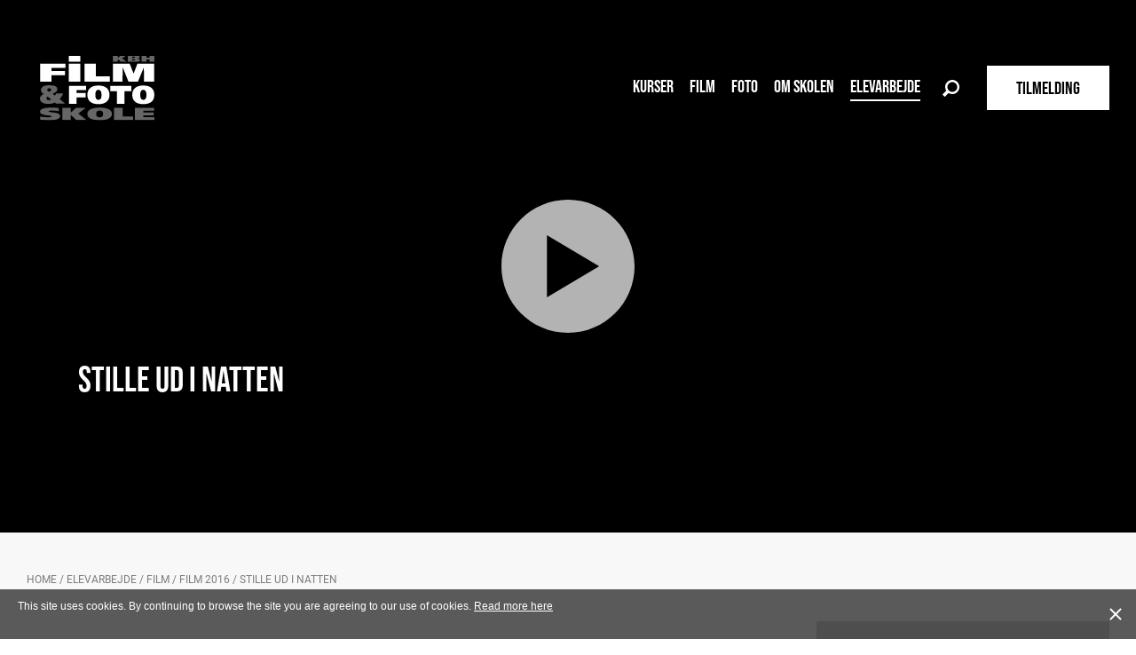

--- FILE ---
content_type: text/html; charset=utf-8
request_url: https://www.kbhfilmogfotoskole.dk/da/elevarbejde/film/film-2016/stille-ud-i-natten/
body_size: 12667
content:

<!DOCTYPE html>
<html>
<head>
    

<meta charset="utf-8">
<meta http-equiv="X-UA-Compatible" content="IE=edge">
<meta name="viewport" content="width=device-width, initial-scale=1">
<title>Stille ud i natten - KBH FILM &amp; FOTO SKOLE</title>
<meta property="og:site_name" content="KBHFF" />
<meta property="og:url" content="https://www.kbhfilmogfotoskole.dk/da/elevarbejde/film/film-2016/stille-ud-i-natten/" />
<meta property="og:title" content="Stille ud i natten - KBH FILM &amp; FOTO SKOLE" />
<meta name="description" content="" />
<meta name="keywords" content="" />
    <meta name="robots" content="" />

<link rel="shortcut icon" href="/favicon.ico">


            <link href="https://d3ax2n3mulbkjv.cloudfront.net/DependencyHandler.axd?s=[base64]&t=Css&cdv=1310635509" type="text/css" rel="stylesheet" />
            <link href="https://d3ax2n3mulbkjv.cloudfront.net/DependencyHandler.axd?s=[base64]&t=Css&cdv=1310635509" type="text/css" rel="stylesheet" />
            <link href="https://d3ax2n3mulbkjv.cloudfront.net/DependencyHandler.axd?s=[base64]&t=Css&cdv=1310635509" type="text/css" rel="stylesheet" />
    <link rel="stylesheet" href="https://use.typekit.net/apj3upq.css">
    <link href="https://fonts.googleapis.com/css?family=Roboto+Condensed:300,400,700" rel="stylesheet">
</head>

<body class="normalpage-template filmprojekt-type normalPage ">

    <div id="layout">


<header class="forcedTransparent">
    <div class="middle">
        <div class="margin">
            <div class="relative">
                <a class="logo high" href="/da/">
                    <img src="https://d3ax2n3mulbkjv.cloudfront.net/images/logo_white.svg" alt="Logo" width="214" height="121" class="negative" />
                    <img src="https://d3ax2n3mulbkjv.cloudfront.net/images/logo.svg" alt="Logo" width="214" height="121" class="notnegative" />
                </a>
                <div class="rightPh">
                    <div>
        <ul class="menu main cols2 6 ">


                <li class="  ">
                    <a href="/da/kurser/">
                        Kurser
                    </a>
                </li>
                <li class="  isParent">
                    <a href="/da/film/">
                        Film
                    </a>
        <ul class="lvl3 cols2 6 ">


                <li class="  ">
                    <a href="/da/film/filmlinjen/">
                        Filmlinjen
                    </a>
                </li>
                <li class="  ">
                    <a href="/da/film/film-basis/">
                        Film-basis
                    </a>
                </li>
                <li class="  ">
                    <a href="/da/film/film-overbygning/">
                        Film-overbygning
                    </a>
                </li>
                <li class="  ">
                    <a href="/da/film/dokumentar/">
                        Dokumentar
                    </a>
                </li>
                <li class="  ">
                    <a href="/da/film/storylab/">
                        Storylab
                    </a>
                </li>
                <li class="  ">
                    <a href="/da/film/filmgaester-2025/">
                        Filmg&#230;ster 2025
                    </a>
                </li>
        </ul>
                </li>
                <li class="  isParent">
                    <a href="/da/foto/">
                        Foto
                    </a>
        <ul class="lvl3 cols2 6 ">


                <li class="  ">
                    <a href="/da/foto/fotolinjen/">
                        Fotolinjen
                    </a>
                </li>
                <li class="  ">
                    <a href="/da/foto/fotobasis/">
                        Fotobasis
                    </a>
                </li>
                <li class="  ">
                    <a href="/da/foto/foto-projekt/">
                        Foto-projekt
                    </a>
                </li>
                <li class="  ">
                    <a href="/da/foto/fotolaererne/">
                        Fotol&#230;rerne
                    </a>
                </li>
                <li class="  ">
                    <a href="/da/foto/foto-freestyle/">
                        Foto-Freestyle
                    </a>
                </li>
                <li class="  ">
                    <a href="/da/foto/fotogaester-2025/">
                        Fotog&#230;ster 2025
                    </a>
                </li>
        </ul>
                </li>
                <li class="  isParent">
                    <a href="/da/om-skolen/">
                        Om skolen
                    </a>
        <ul class="lvl3 cols2 6 ">

                            <li>
                                <a href="/da/om-skolen/#omskolen" class="anchorLink a">
                                    Om skolen
                                </a>
                            </li>
                            <li>
                                <a href="/da/om-skolen/#skolenslinjer" class="anchorLink a">
                                    Skolens linjer
                                </a>
                            </li>
                            <li>
                                <a href="/da/om-skolen/#erdetligedig" class="anchorLink a">
                                    Er det lige dig?
                                </a>
                            </li>
                            <li>
                                <a href="/da/om-skolen/#dinskole" class="anchorLink a">
                                    Din skole
                                </a>
                            </li>
                            <li>
                                <a href="/da/om-skolen/#n&#230;rkontaktfoerdubeslutterdig" class="anchorLink a">
                                    N&#230;rkontakt f&#248;r du beslutter dig?
                                </a>
                            </li>
                            <li>
                                <a href="/da/om-skolen/#skolenerenkunstskoleogdogandandandand" class="anchorLink a">
                                    Skolen er en kunstskole og dog....!
                                </a>
                            </li>
                            <li>
                                <a href="/da/om-skolen/#hvadfoererdettil" class="anchorLink a">
                                    Hvad f&#248;rer det til?
                                </a>
                            </li>
                            <li>
                                <a href="/da/om-skolen/#hvadfoererdetogs&#229;til" class="anchorLink a">
                                    Hvad f&#248;rer det ogs&#229; til?
                                </a>
                            </li>
                            <li>
                                <a href="/da/om-skolen/#mensdug&#229;rp&#229;skolenandandand" class="anchorLink a">
                                    Mens du g&#229;r p&#229; skolen...
                                </a>
                            </li>
                            <li>
                                <a href="/da/om-skolen/#andandandandogbagefter" class="anchorLink a">
                                    .... og bagefter
                                </a>
                            </li>
                            <li>
                                <a href="/da/om-skolen/#skolensudstyr" class="anchorLink a">
                                    Skolens udstyr
                                </a>
                            </li>

                <li class="  ">
                    <a href="/da/om-skolen/testimonials/">
                        Testimonials
                    </a>
                </li>
                <li class="  isParent">
                    <a href="/da/om-skolen/nyheder/">
                        Nyheder
                    </a>
                </li>
                <li class="  isParent">
                    <a href="/da/om-skolen/tilmelding-og-betaling/">
                        Tilmelding og betaling
                    </a>
                </li>
                <li class="  ">
                    <a href="/da/om-skolen/medarbejdere/">
                        Medarbejdere
                    </a>
                </li>
                <li class="  ">
                    <a href="/da/om-skolen/gaestelaerere/">
                        G&#230;stel&#230;rere
                    </a>
                </li>
                <li class="  ">
                    <a href="/da/om-skolen/skolens-bestyrelse/">
                        Skolens bestyrelse
                    </a>
                </li>
        </ul>
                </li>
                <li class="pselected  isParent">
                    <a href="/da/elevarbejde/">
                        Elevarbejde
                    </a>
        <ul class="lvl3 cols1 2 ">


                <li class="pselected  isParent">
                    <a href="/da/elevarbejde/film/">
                        Film
                    </a>
                </li>
                <li class="  isParent">
                    <a href="/da/elevarbejde/foto/">
                        Foto
                    </a>
                </li>
        </ul>
                </li>
                <li class="  ">
                    <a href="/da/elevproduktioner/">
                        Elevproduktioner
                    </a>
                </li>
        </ul>


                        <div class="openSearch js-toggleSearch"></div>
<a href='/da/om-skolen/tilmelding-og-betaling/' class='btn signupbtn' target=''>TILMELDING</a>                        <div class="openMenu">
                            <div class="symbol"></div>
                        </div>
                    </div>
                </div>
            </div>
        </div>
    </div>
    <div class="searchOverlayer" data-target="/da/search/">
        <div class="close js-toggleSearch">M</div>
        <div class="inner">
            <input type="text" class="searchCriteria js-searchCriteria" placeholder="" />
            <div class="js-doSearch searchBtn"></div>
        </div>
    </div>
</header>
<div id="DD">
</div>


        <section class="hasBreadcrumbs" style="display:none;">
            <div class="middle">
                <div class="margin">
                    <div id="breadcrumbs">
                        
                                <a href="/da/">Home</a>&nbsp;<span class="divider">/</span>
                                <a href="/da/elevarbejde/">Elevarbejde</a>&nbsp;<span class="divider">/</span>
                                <a href="/da/elevarbejde/film/">Film</a>&nbsp;<span class="divider">/</span>
                                <a href="/da/elevarbejde/film/film-2016/">Film 2016</a>&nbsp;<span class="divider">/</span>

                        
                        Stille ud i natten
                    </div>
                </div>
            </div>
        </section>

                <a name="stilleudinatten" id="stilleudinatten" class="anchor">stilleudinatten</a>

<section class="hasSlideshow noselect">

    <div class="fragment Slideshow compactSize">

        <ul class="slides">
                <li class="hasVideo" style="background-image: url(https://d3ax2n3mulbkjv.cloudfront.net/media/596221/stille-ud.jpeg?width=1920&amp;height=890&amp;mode=crop&amp;quality=85)">

                        <div class="video_contain js-fancyOverlay">
                            <div class="clicker fo-play"><i class="play " aria-hidden="true"></i></div>
                            <iframe class="silentLoop fo-videoLoop js-getEmbedUrl" data-videofullurl="https://player.vimeo.com/video/203989853?title=0&amp;amp;byline=0&amp;amp;portrait=0" data-videoloopurl="https://player.vimeo.com/video/203989853?title=0&amp;amp;byline=0&amp;amp;portrait=0" src="" width="514" height="289" frameborder="0" webkitallowfullscreen mozallowfullscreen allowfullscreen></iframe>
                            <img src="https://d3ax2n3mulbkjv.cloudfront.net/images/ratio_16.9.png" width="1920" height="1080" />
                            
                        </div>
                    <div class="">
                        <div class="textPh">
                            <div class="text white">
                                <h2>Stille ud i natten</h2>
                                
                            </div>

                        </div>

                    </div>

                </li>
        </ul>

    </div>
</section>
        <section class="hasBreadcrumbs" style="display:none;">
            <div class="middle">
                <div class="margin">
                    <div id="breadcrumbs">
                        
                                <a href="/da/">Home</a>&nbsp;<span class="divider">/</span>
                                <a href="/da/elevarbejde/">Elevarbejde</a>&nbsp;<span class="divider">/</span>
                                <a href="/da/elevarbejde/film/">Film</a>&nbsp;<span class="divider">/</span>
                                <a href="/da/elevarbejde/film/film-2016/">Film 2016</a>&nbsp;<span class="divider">/</span>

                        
                        Stille ud i natten
                    </div>
                </div>
            </div>
        </section>

        <a name="spacersmall" id="spacersmall" class="anchor">spacersmall</a>

<section class="hasSpacer fragment Spacer size1" style="background-color:#f8f8f8">
</section>



        <a name="richtext" id="richtext" class="anchor">richtext</a>
    <section class="hasRichtext " >
        <div class="middle">
            <div class="margin">
                <div class="module Richtext columnLayout">
                    <div class="col left richtext">
                                                <p> </p>

<h2>Stille ud i natten</h2>
<h3><span class="grey">Afgangsfilm efterår 2016 / Film-basis</span></h3>
<p> </p>
<p><strong>PRODUKTIONSHOLD:</strong></p>
<p><span class="smaller">Mia Ann Weirauch; instruktør<br>Klara Binau Kragh; Manuskript<br>Kamilla Kiilerich; kamera<br>Alex Kuhr; klip</span></p>
<p><br><strong>MEDVIRKENDE:</strong></p>
<p><span class="smaller">Asger Gomez<br>Henrik Josephsson<br>Sara Armlund, Thea Kastberg, Bettie Breiding, Isabella B. Sørensen</span></p>
                    </div>
                    <div class="col right">
    <div class="contentbox framed SubMenu">

            <a class="parent " href="/da/elevarbejde/film/film/">Film</a>
            <div>
                    <a class="child  smaller" href="/da/elevarbejde/film/film/jeg-haaber-dagen-aldrig-ender/">Jeg h&#229;ber dagen aldrig ender</a>
                    <a class="child  smaller" href="/da/elevarbejde/film/film/en-som-lars/">En som Lars</a>
                    <a class="child  smaller" href="/da/elevarbejde/film/film/vildvej/">Vildvej</a>
                    <a class="child  smaller" href="/da/elevarbejde/film/film/et-hjem/">Et hjem</a>
                    <a class="child  smaller" href="/da/elevarbejde/film/film/nora/">Nora</a>
                    <a class="child  smaller" href="/da/elevarbejde/film/film/liminal-space/">Liminal Space</a>
                    <a class="child  smaller" href="/da/elevarbejde/film/film/de-voksnes-spraekker/">De voksnes spr&#230;kker</a>
                    <a class="child  smaller" href="/da/elevarbejde/film/film/vinduet-aabner-sig-som-en-appelsin/">Vinduet &#229;bner sig som en appelsin</a>
                    <a class="child  smaller" href="/da/elevarbejde/film/film/sidste-chance/">Sidste chance</a>
                    <a class="child  smaller" href="/da/elevarbejde/film/film/endestationen/">Endestationen</a>
                    <a class="child  smaller" href="/da/elevarbejde/film/film/smil-prinsesse/">Smil Prinsesse</a>
                    <a class="child  smaller" href="/da/elevarbejde/film/film/osworld/">Osworld</a>
                    <a class="child  smaller" href="/da/elevarbejde/film/film/solstraale/">Solstr&#229;le</a>
                    <a class="child  smaller" href="/da/elevarbejde/film/film/90-timer/">90 timer</a>


            </div>
            <a class="parent " href="/da/elevarbejde/film/film-2025/">Film 2025</a>
            <div>
                    <a class="child  smaller" href="/da/elevarbejde/film/film-2025/jeg-haaber-dagen-aldrig-ender/">Jeg h&#229;ber dagen aldrig ender</a>
                    <a class="child  smaller" href="/da/elevarbejde/film/film-2025/nora/">Nora</a>
                    <a class="child  smaller" href="/da/elevarbejde/film/film-2025/et-hjem/">Et hjem</a>
                    <a class="child  smaller" href="/da/elevarbejde/film/film-2025/hak-i-huen/">Hak i huen</a>
                    <a class="child  smaller" href="/da/elevarbejde/film/film-2025/voksevaerk/">Voksev&#230;rk</a>
                    <a class="child  smaller" href="/da/elevarbejde/film/film-2025/bangkok/">Bangkok</a>
                    <a class="child  smaller" href="/da/elevarbejde/film/film-2025/pitchen/">Pitchen</a>
                    <a class="child  smaller" href="/da/elevarbejde/film/film-2025/midtvejsfilm-foraar-film-overbygning/">Midtvejsfilm for&#229;r Film-Overbygning</a>


            </div>
            <a class="parent " href="/da/elevarbejde/film/film-2024/">Film 2024</a>
            <div>
                    <a class="child  smaller" href="/da/elevarbejde/film/film-2024/hvad-er-der-med-robin/">Hvad er der med Robin</a>
                    <a class="child  smaller" href="/da/elevarbejde/film/film-2024/nytaarsblues/">Nyt&#229;rsblues</a>
                    <a class="child  smaller" href="/da/elevarbejde/film/film-2024/bundfald/">Bundfald</a>
                    <a class="child  smaller" href="/da/elevarbejde/film/film-2024/dronningekabale/">Dronningekabale</a>
                    <a class="child  smaller" href="/da/elevarbejde/film/film-2024/crush/">Crush!</a>
                    <a class="child  smaller" href="/da/elevarbejde/film/film-2024/de-voksnes-spraekker/">De voksnes spr&#230;kker</a>
                    <a class="child  smaller" href="/da/elevarbejde/film/film-2024/doetre/">D&#248;tre</a>
                    <a class="child  smaller" href="/da/elevarbejde/film/film-2024/rosen/">Rosen</a>
                    <a class="child  smaller" href="/da/elevarbejde/film/film-2024/a-coversation-with-daniel-carter/">A coversation with Daniel Carter</a>
                    <a class="child  smaller" href="/da/elevarbejde/film/film-2024/never-talk-to-strangers/">Never talk to strangers</a>
                    <a class="child  smaller" href="/da/elevarbejde/film/film-2024/vinduet-aabner-sig-som-en-appelsin/">Vinduet &#229;bner sig som en appelsin</a>
                    <a class="child  smaller" href="/da/elevarbejde/film/film-2024/jeg-vaagnede-af-solen/">Jeg v&#229;gnede af solen</a>
                    <a class="child  smaller" href="/da/elevarbejde/film/film-2024/foreningslys/">Foreningslys</a>
                    <a class="child  smaller" href="/da/elevarbejde/film/film-2024/turisten/">Turisten</a>
                    <a class="child  smaller" href="/da/elevarbejde/film/film-2024/double/">Double</a>
                    <a class="child  smaller" href="/da/elevarbejde/film/film-2024/mor-retur/">Mor retur</a>
                    <a class="child  smaller" href="/da/elevarbejde/film/film-2024/et-stille-liv/">Et stille liv</a>
                    <a class="child  smaller" href="/da/elevarbejde/film/film-2024/stop-kevin-du-skraemmer-hende/">Stop Kevin, du skr&#230;mmer hende</a>
                    <a class="child  smaller" href="/da/elevarbejde/film/film-2024/skyldig/">Skyldig</a>
                    <a class="child  smaller" href="/da/elevarbejde/film/film-2024/savner-du-slicetown/">Savner du slicetown?</a>
                    <a class="child  smaller" href="/da/elevarbejde/film/film-2024/den-der-ler-sidst/">Den der ler sidst</a>
                    <a class="child  smaller" href="/da/elevarbejde/film/film-2024/mor/">Mor</a>
                    <a class="child  smaller" href="/da/elevarbejde/film/film-2024/alt-hvad-jeg-har-brug-for/">Alt hvad jeg har brug for</a>


            </div>
            <a class="parent " href="/da/elevarbejde/film/film-2023/">Film 2023</a>
            <div>
                    <a class="child  smaller" href="/da/elevarbejde/film/film-2023/vildvej/">Vildvej</a>
                    <a class="child  smaller" href="/da/elevarbejde/film/film-2023/liminal-space/">Liminal Space</a>
                    <a class="child  smaller" href="/da/elevarbejde/film/film-2023/wilma-under-vand/">Wilma under vand</a>
                    <a class="child  smaller" href="/da/elevarbejde/film/film-2023/metamorfose/">Metamorfose</a>
                    <a class="child  smaller" href="/da/elevarbejde/film/film-2023/vores-sidste-klimamoede/">Vores sidste klimam&#248;de</a>
                    <a class="child  smaller" href="/da/elevarbejde/film/film-2023/endestationen/">Endestationen</a>
                    <a class="child  smaller" href="/da/elevarbejde/film/film-2023/lad-os-danse/">Lad os danse</a>
                    <a class="child  smaller" href="/da/elevarbejde/film/film-2023/limbo/">Limbo</a>
                    <a class="child  smaller" href="/da/elevarbejde/film/film-2023/spunds/">Spunds</a>
                    <a class="child  smaller" href="/da/elevarbejde/film/film-2023/huller-i-sandet/">Huller i sandet</a>
                    <a class="child  smaller" href="/da/elevarbejde/film/film-2023/saga/">Saga</a>
                    <a class="child  smaller" href="/da/elevarbejde/film/film-2023/gaaturen/">G&#229;turen</a>
                    <a class="child  smaller" href="/da/elevarbejde/film/film-2023/staevnedagen/">St&#230;vnedagen</a>
                    <a class="child  smaller" href="/da/elevarbejde/film/film-2023/tennis/">Tennis</a>
                    <a class="child  smaller" href="/da/elevarbejde/film/film-2023/kunstens-pris/">Kunstens pris</a>


            </div>
            <a class="parent " href="/da/elevarbejde/film/film-2022/">Film 2022</a>
            <div>
                    <a class="child  smaller" href="/da/elevarbejde/film/film-2022/dressage/">Dressage</a>
                    <a class="child  smaller" href="/da/elevarbejde/film/film-2022/kragernes-parlament/">Kragernes parlament</a>
                    <a class="child  smaller" href="/da/elevarbejde/film/film-2022/plaga/">Plaga</a>
                    <a class="child  smaller" href="/da/elevarbejde/film/film-2022/sirene/">Sirene</a>
                    <a class="child  smaller" href="/da/elevarbejde/film/film-2022/90-timer/">90 timer</a>
                    <a class="child  smaller" href="/da/elevarbejde/film/film-2022/bjoernen-sover/">Bj&#248;rnen sover</a>
                    <a class="child  smaller" href="/da/elevarbejde/film/film-2022/fr&#248;/">FR&#216;</a>
                    <a class="child  smaller" href="/da/elevarbejde/film/film-2022/fika/">Fika</a>
                    <a class="child  smaller" href="/da/elevarbejde/film/film-2022/underhuset/">Underhuset</a>
                    <a class="child  smaller" href="/da/elevarbejde/film/film-2022/kuancialo/">Kuancialo</a>
                    <a class="child  smaller" href="/da/elevarbejde/film/film-2022/s&#229;r/">S&#197;R</a>
                    <a class="child  smaller" href="/da/elevarbejde/film/film-2022/refugium/">Refugium</a>
                    <a class="child  smaller" href="/da/elevarbejde/film/film-2022/retfaerdighed-paa-menuen/">Retf&#230;rdighed p&#229; menuen</a>
                    <a class="child  smaller" href="/da/elevarbejde/film/film-2022/retreat/">Retreat</a>
                    <a class="child  smaller" href="/da/elevarbejde/film/film-2022/poptoes/">Popt&#248;s</a>
                    <a class="child  smaller" href="/da/elevarbejde/film/film-2022/koldstart/">Koldstart</a>
                    <a class="child  smaller" href="/da/elevarbejde/film/film-2022/udstillet/">Udstillet</a>
                    <a class="child  smaller" href="/da/elevarbejde/film/film-2022/en-hyggelig-tur/">En hyggelig tur</a>


            </div>
            <a class="parent " href="/da/elevarbejde/film/film-2021/">Film 2021</a>
            <div>
                    <a class="child  smaller" href="/da/elevarbejde/film/film-2021/midnatsmodig/">Midnatsmodig</a>
                    <a class="child  smaller" href="/da/elevarbejde/film/film-2021/smil-prinsesse/">Smil Prinsesse</a>
                    <a class="child  smaller" href="/da/elevarbejde/film/film-2021/under-overfladen/">Under overfladen</a>
                    <a class="child  smaller" href="/da/elevarbejde/film/film-2021/i-morgen-er-jeg-ny/">I morgen er jeg ny</a>
                    <a class="child  smaller" href="/da/elevarbejde/film/film-2021/broedre/">Br&#248;dre</a>
                    <a class="child  smaller" href="/da/elevarbejde/film/film-2021/stikker/">Stikker</a>
                    <a class="child  smaller" href="/da/elevarbejde/film/film-2021/koebenhavnerstang/">K&#248;benhavnerstang</a>
                    <a class="child  smaller" href="/da/elevarbejde/film/film-2021/udenfor/">Udenfor</a>
                    <a class="child  smaller" href="/da/elevarbejde/film/film-2021/et-eksperiment-i-aerlighed/">Et eksperiment i &#230;rlighed</a>
                    <a class="child  smaller" href="/da/elevarbejde/film/film-2021/skipperskat/">Skipperskat</a>
                    <a class="child  smaller" href="/da/elevarbejde/film/film-2021/70/">&#167;70</a>
                    <a class="child  smaller" href="/da/elevarbejde/film/film-2021/simon-viola/">Simon &amp; Viola</a>
                    <a class="child  smaller" href="/da/elevarbejde/film/film-2021/buketten/">Buketten</a>
                    <a class="child  smaller" href="/da/elevarbejde/film/film-2021/facer/">Facer</a>
                    <a class="child  smaller" href="/da/elevarbejde/film/film-2021/langt-ude/">Langt ude</a>
                    <a class="child  smaller" href="/da/elevarbejde/film/film-2021/tillykke-bror/">Tillykke, bror!</a>
                    <a class="child  smaller" href="/da/elevarbejde/film/film-2021/efter-begravelsen/">Efter begravelsen</a>
                    <a class="child  smaller" href="/da/elevarbejde/film/film-2021/palinsky/">Palinsky</a>
                    <a class="child  smaller" href="/da/elevarbejde/film/film-2021/blodskam/">Blodskam</a>
                    <a class="child  smaller" href="/da/elevarbejde/film/film-2021/frit-spil/">Frit spil</a>
                    <a class="child  smaller" href="/da/elevarbejde/film/film-2021/det-persiske-taeppe/">Det persiske t&#230;ppe</a>


            </div>
            <a class="parent " href="/da/elevarbejde/film/film-2020/">Film 2020</a>
            <div>
                    <a class="child  smaller" href="/da/elevarbejde/film/film-2020/sidste-chance/">Sidste chance</a>
                    <a class="child  smaller" href="/da/elevarbejde/film/film-2020/yasid/">YASID</a>
                    <a class="child  smaller" href="/da/elevarbejde/film/film-2020/pandami/">Pandami</a>
                    <a class="child  smaller" href="/da/elevarbejde/film/film-2020/birks-boulevard/">Birks Boulevard</a>
                    <a class="child  smaller" href="/da/elevarbejde/film/film-2020/noa/">NOA</a>
                    <a class="child  smaller" href="/da/elevarbejde/film/film-2020/gnister/">Gnister</a>
                    <a class="child  smaller" href="/da/elevarbejde/film/film-2020/osworld/">Osworld</a>
                    <a class="child  smaller" href="/da/elevarbejde/film/film-2020/intro-efteraar-2020/">intro efter&#229;r 2020</a>
                    <a class="child  smaller" href="/da/elevarbejde/film/film-2020/&#229;rets-flirt/">&#197;rets flirt</a>
                    <a class="child  smaller" href="/da/elevarbejde/film/film-2020/sofie/">Sofie</a>
                    <a class="child  smaller" href="/da/elevarbejde/film/film-2020/skoven/">Skoven</a>
                    <a class="child  smaller" href="/da/elevarbejde/film/film-2020/spejlet/">Spejlet</a>
                    <a class="child  smaller" href="/da/elevarbejde/film/film-2020/pedro-speziale/">Pedro speziale</a>
                    <a class="child  smaller" href="/da/elevarbejde/film/film-2020/iso/">ISO</a>
                    <a class="child  smaller" href="/da/elevarbejde/film/film-2020/en-gang-en-nat/">En gang en nat</a>
                    <a class="child  smaller" href="/da/elevarbejde/film/film-2020/kan-vi-ikke-bare-ligge-her/">Kan vi ikke bare ligge her?</a>


            </div>
            <a class="parent " href="/da/elevarbejde/film/film-2019/">Film 2019</a>
            <div>
                    <a class="child  smaller" href="/da/elevarbejde/film/film-2019/4140/">4140</a>
                    <a class="child  smaller" href="/da/elevarbejde/film/film-2019/undskyld-er-der-ik-noget-signal-her/">Undskyld, er der ik&#39; noget signal her?</a>
                    <a class="child  smaller" href="/da/elevarbejde/film/film-2019/scout/">Scout</a>
                    <a class="child  smaller" href="/da/elevarbejde/film/film-2019/randen/">Randen</a>
                    <a class="child  smaller" href="/da/elevarbejde/film/film-2019/knaek/">Kn&#230;k</a>
                    <a class="child  smaller" href="/da/elevarbejde/film/film-2019/deal/">Deal</a>
                    <a class="child  smaller" href="/da/elevarbejde/film/film-2019/et-portraet/">Et Portr&#230;t</a>
                    <a class="child  smaller" href="/da/elevarbejde/film/film-2019/polly-pocket/">Polly Pocket</a>
                    <a class="child  smaller" href="/da/elevarbejde/film/film-2019/forza/">Forza</a>
                    <a class="child  smaller" href="/da/elevarbejde/film/film-2019/spejlvendt/">Spejlvendt</a>
                    <a class="child  smaller" href="/da/elevarbejde/film/film-2019/vaerkfoereren/">V&#230;rkf&#248;reren</a>
                    <a class="child  smaller" href="/da/elevarbejde/film/film-2019/renseriet/">Renseriet</a>
                    <a class="child  smaller" href="/da/elevarbejde/film/film-2019/&#248;sters/">&#216;sters</a>


            </div>
            <a class="parent " href="/da/elevarbejde/film/film-2018/">Film 2018</a>
            <div>
                    <a class="child  smaller" href="/da/elevarbejde/film/film-2018/solstraale/">Solstr&#229;le</a>
                    <a class="child  smaller" href="/da/elevarbejde/film/film-2018/med-troen-paa-bagsaedet/">Med troen p&#229; bags&#230;det</a>
                    <a class="child  smaller" href="/da/elevarbejde/film/film-2018/alice-i-lalandia/">Alice i Lalandia</a>
                    <a class="child  smaller" href="/da/elevarbejde/film/film-2018/lasten/">Lasten</a>
                    <a class="child  smaller" href="/da/elevarbejde/film/film-2018/opslugt/">Opslugt</a>
                    <a class="child  smaller" href="/da/elevarbejde/film/film-2018/bodsgang/">Bodsgang</a>
                    <a class="child  smaller" href="/da/elevarbejde/film/film-2018/vaerket/">V&#230;rket</a>
                    <a class="child  smaller" href="/da/elevarbejde/film/film-2018/bloom/">Bloom</a>
                    <a class="child  smaller" href="/da/elevarbejde/film/film-2018/entr&#233;/">Entr&#233;</a>
                    <a class="child  smaller" href="/da/elevarbejde/film/film-2018/himmelflugt/">Himmelflugt</a>
                    <a class="child  smaller" href="/da/elevarbejde/film/film-2018/hero/">Hero</a>
                    <a class="child  smaller" href="/da/elevarbejde/film/film-2018/raiders/">Raiders</a>
                    <a class="child  smaller" href="/da/elevarbejde/film/film-2018/kend-dit-navn/">Kend dit navn</a>


            </div>
            <a class="parent " href="/da/elevarbejde/film/film-2017/">Film 2017</a>
            <div>
                    <a class="child  smaller" href="/da/elevarbejde/film/film-2017/blues/">Blues</a>
                    <a class="child  smaller" href="/da/elevarbejde/film/film-2017/peau-de-banane/">Peau de banane</a>
                    <a class="child  smaller" href="/da/elevarbejde/film/film-2017/fede-svin/">Fede svin</a>
                    <a class="child  smaller" href="/da/elevarbejde/film/film-2017/soft-awareness/">Soft awareness</a>
                    <a class="child  smaller" href="/da/elevarbejde/film/film-2017/min-fjendes-bror/">Min fjendes bror</a>
                    <a class="child  smaller" href="/da/elevarbejde/film/film-2017/lykkebud/">Lykkebud</a>
                    <a class="child  smaller" href="/da/elevarbejde/film/film-2017/virago/">Virago</a>
                    <a class="child  smaller" href="/da/elevarbejde/film/film-2017/maala/">M&#229;la</a>
                    <a class="child  smaller" href="/da/elevarbejde/film/film-2017/det-ligner-et-digt/">Det ligner et digt</a>
                    <a class="child  smaller" href="/da/elevarbejde/film/film-2017/over-n-out/">Over n out</a>


            </div>
            <a class="parent selected" href="/da/elevarbejde/film/film-2016/">Film 2016</a>
            <div>
                    <a class="child  smaller" href="/da/elevarbejde/film/film-2016/jazz/">JAZZ</a>
                    <a class="child  smaller" href="/da/elevarbejde/film/film-2016/alice-is-a-nice-girl/">Alice is a nice girl</a>
                    <a class="child  smaller" href="/da/elevarbejde/film/film-2016/efter-lykkelig/">Efter lykkelig</a>
                    <a class="child  smaller" href="/da/elevarbejde/film/film-2016/daughters-of-reykjavik/">Daughters of Reykjavik</a>
                    <a class="child  smaller" href="/da/elevarbejde/film/film-2016/asyl/">Asyl</a>
                    <a class="child  smaller" href="/da/elevarbejde/film/film-2016/bare-en-tjej/">Bare en tjej</a>
                    <a class="child  smaller" href="/da/elevarbejde/film/film-2016/maskulint-mirakel/">Maskulint mirakel</a>
                    <a class="child  smaller" href="/da/elevarbejde/film/film-2016/svin/">Svin</a>
                    <a class="child  smaller" href="/da/elevarbejde/film/film-2016/brormand/">Brormand</a>
                    <a class="child  smaller" href="/da/elevarbejde/film/film-2016/den-dag-min-ven-ikke-kom-til-fodbold/">Den dag min ven ikke kom til fodbold</a>
                    <a class="child  smaller" href="/da/elevarbejde/film/film-2016/asken/">Asken</a>
                    <a class="child selected smaller" href="/da/elevarbejde/film/film-2016/stille-ud-i-natten/">Stille ud i natten</a>
                    <a class="child  smaller" href="/da/elevarbejde/film/film-2016/sidste-sommer/">Sidste sommer</a>
                    <a class="child  smaller" href="/da/elevarbejde/film/film-2016/exercise/">Exercise</a>


            </div>
            <a class="parent " href="/da/elevarbejde/film/film-2015/">Film 2015</a>
            <div>
                    <a class="child  smaller" href="/da/elevarbejde/film/film-2015/danser-med-drenge/">Danser med drenge</a>
                    <a class="child  smaller" href="/da/elevarbejde/film/film-2015/guldalder/">Guldalder</a>
                    <a class="child  smaller" href="/da/elevarbejde/film/film-2015/loebetid/">L&#248;betid</a>
                    <a class="child  smaller" href="/da/elevarbejde/film/film-2015/seni/">Seni</a>
                    <a class="child  smaller" href="/da/elevarbejde/film/film-2015/nesflaten/">Nesflaten</a>
                    <a class="child  smaller" href="/da/elevarbejde/film/film-2015/genfaerd/">Genf&#230;rd</a>
                    <a class="child  smaller" href="/da/elevarbejde/film/film-2015/noekken/">N&#248;kken</a>
                    <a class="child  smaller" href="/da/elevarbejde/film/film-2015/fem-aar-og-seks-dage/">Fem &#229;r og seks dage</a>
                    <a class="child  smaller" href="/da/elevarbejde/film/film-2015/paedagogfri-ferie-paa-mallorca/">P&#230;dagogfri ferie p&#229; Mallorca</a>
                    <a class="child  smaller" href="/da/elevarbejde/film/film-2015/roommates/">Roommates</a>
                    <a class="child  smaller" href="/da/elevarbejde/film/film-2015/stoerst-af-alt-er-kaerligheden/">St&#248;rst af alt er k&#230;rligheden</a>


            </div>
            <a class="parent " href="/da/elevarbejde/film/film-2014/">Film 2014</a>
            <div>
                    <a class="child  smaller" href="/da/elevarbejde/film/film-2014/som-engle-vi-falder/">Som engle vi falder</a>
                    <a class="child  smaller" href="/da/elevarbejde/film/film-2014/maximillian/">Maximillian</a>
                    <a class="child  smaller" href="/da/elevarbejde/film/film-2014/punani/">Punani</a>
                    <a class="child  smaller" href="/da/elevarbejde/film/film-2014/en-rigtig-kvinde/">En rigtig kvinde</a>
                    <a class="child  smaller" href="/da/elevarbejde/film/film-2014/blind-passager/">Blind passager</a>
                    <a class="child  smaller" href="/da/elevarbejde/film/film-2014/den-man-elsker/">Den man elsker</a>
                    <a class="child  smaller" href="/da/elevarbejde/film/film-2014/tasken/">Tasken</a>
                    <a class="child  smaller" href="/da/elevarbejde/film/film-2014/ballet/">Ballet</a>
                    <a class="child  smaller" href="/da/elevarbejde/film/film-2014/klaraelven/">Klar&#228;lven</a>


            </div>
            <a class="parent " href="/da/elevarbejde/film/film-2013/">Film 2013</a>
            <div>
                    <a class="child  smaller" href="/da/elevarbejde/film/film-2013/den-der-viser-vej/">Den der viser vej</a>
                    <a class="child  smaller" href="/da/elevarbejde/film/film-2013/nak-og-&#230;d/">Nak og &#198;d</a>
                    <a class="child  smaller" href="/da/elevarbejde/film/film-2013/vejen-dertil/">Vejen dertil</a>
                    <a class="child  smaller" href="/da/elevarbejde/film/film-2013/vi-passer-jo-paa-tingene-ik/">Vi passer jo p&#229; tingene, ik?!</a>
                    <a class="child  smaller" href="/da/elevarbejde/film/film-2013/han-og-hund/">Han og Hund</a>
                    <a class="child  smaller" href="/da/elevarbejde/film/film-2013/freya-og-sofie/">Freya og Sofie</a>
                    <a class="child  smaller" href="/da/elevarbejde/film/film-2013/da-vi-opdagede-regnen/">Da vi opdagede regnen</a>
                    <a class="child  smaller" href="/da/elevarbejde/film/film-2013/nseyeya/">Nseyeya</a>
                    <a class="child  smaller" href="/da/elevarbejde/film/film-2013/excess-oevelse-film-ob/">Excess-&#248;velse, Film OB</a>
                    <a class="child  smaller" href="/da/elevarbejde/film/film-2013/&#232;n-sammen/">&#200;n sammen</a>
                    <a class="child  smaller" href="/da/elevarbejde/film/film-2013/tumling/">Tumling</a>
                    <a class="child  smaller" href="/da/elevarbejde/film/film-2013/drengen-hvis-verden-gik-under/">Drengen hvis verden gik under</a>
                    <a class="child  smaller" href="/da/elevarbejde/film/film-2013/foelelsen-af-palaestina/">F&#248;lelsen af Pal&#230;stina</a>
                    <a class="child  smaller" href="/da/elevarbejde/film/film-2013/det-var-jo-bare-for-sjov/">Det var jo bare for sjov</a>
                    <a class="child  smaller" href="/da/elevarbejde/film/film-2013/analog/">Analog</a>
                    <a class="child  smaller" href="/da/elevarbejde/film/film-2013/i-am-tahreer/">I am Tahreer</a>
                    <a class="child  smaller" href="/da/elevarbejde/film/film-2013/apart-32/">Apart 3:2</a>
                    <a class="child  smaller" href="/da/elevarbejde/film/film-2013/within-walls/">Within walls</a>


            </div>
            <a class="parent " href="/da/elevarbejde/film/film-2012/">Film 2012</a>
            <div>
                    <a class="child  smaller" href="/da/elevarbejde/film/film-2012/efterskaelv/">Eftersk&#230;lv</a>
                    <a class="child  smaller" href="/da/elevarbejde/film/film-2012/melvin/">Melvin</a>
                    <a class="child  smaller" href="/da/elevarbejde/film/film-2012/hvad-skal-der-til/">Hvad skal der til?</a>
                    <a class="child  smaller" href="/da/elevarbejde/film/film-2012/our-lost-picture/">Our lost Picture</a>


            </div>
            <a class="parent " href="/da/elevarbejde/film/film-2011/">Film 2011</a>
            <div>
                    <a class="child  smaller" href="/da/elevarbejde/film/film-2011/allez/">Allez</a>
                    <a class="child  smaller" href="/da/elevarbejde/film/film-2011/mens-verden-venter/">Mens verden venter</a>
                    <a class="child  smaller" href="/da/elevarbejde/film/film-2011/roede-mellemvej-2th/">R&#248;de Mellemvej 2.th</a>
                    <a class="child  smaller" href="/da/elevarbejde/film/film-2011/salon-belleza/">Salon Belleza</a>
                    <a class="child  smaller" href="/da/elevarbejde/film/film-2011/enkemanden/">Enkemanden</a>
                    <a class="child  smaller" href="/da/elevarbejde/film/film-2011/syrener/">Syrener</a>
                    <a class="child  smaller" href="/da/elevarbejde/film/film-2011/empty-mirror/">Empty Mirror</a>


            </div>
            <a class="parent " href="/da/elevarbejde/film/film-2010/">Film 2010</a>
            <div>
                    <a class="child  smaller" href="/da/elevarbejde/film/film-2010/duer-flyver-frit-paa-himlen/">Duer flyver frit p&#229; himlen</a>
                    <a class="child  smaller" href="/da/elevarbejde/film/film-2010/droemmepigen/">Dr&#248;mmepigen</a>
                    <a class="child  smaller" href="/da/elevarbejde/film/film-2010/transit/">Transit</a>
                    <a class="child  smaller" href="/da/elevarbejde/film/film-2010/nachtfalter/">Nachtfalter</a>
                    <a class="child  smaller" href="/da/elevarbejde/film/film-2010/kill-your-darlings/">Kill your darlings</a>
                    <a class="child  smaller" href="/da/elevarbejde/film/film-2010/shit-happens/">Shit happens</a>
                    <a class="child  smaller" href="/da/elevarbejde/film/film-2010/hende-der-blev/">Hende der blev</a>


            </div>
            <a class="parent " href="/da/elevarbejde/film/tidligere-film/">Tidligere film</a>
            <div>
                    <a class="child  smaller" href="/da/elevarbejde/film/tidligere-film/ukontrolleret-besoeg/">Ukontrolleret bes&#248;g</a>
                    <a class="child  smaller" href="/da/elevarbejde/film/tidligere-film/lille-mand/">Lille mand</a>
                    <a class="child  smaller" href="/da/elevarbejde/film/tidligere-film/last-station/">Last station</a>
                    <a class="child  smaller" href="/da/elevarbejde/film/tidligere-film/the-entity/">The Entity</a>
                    <a class="child  smaller" href="/da/elevarbejde/film/tidligere-film/frau-berlinermauer/">Frau Berlinermauer</a>
                    <a class="child  smaller" href="/da/elevarbejde/film/tidligere-film/skygge/">Skygge</a>


            </div>
    </div>



                    </div>
                </div>
            </div>
        </div>
    </section>


<section class="hasslideshow noselect">

    <div class="fragment slideshow compactSize">

        <ul class="slides">
                <li class="" style="background-image: url(https://d3ax2n3mulbkjv.cloudfront.net/media/599857/skaermbillede-2023-08-09-kl-112150.png?width=1920&amp;height=890&amp;mode=crop&amp;quality=85)">

                    <div class="">
                        <div class="textPh">
                            <div class="text white">
                                
                                <a href='/da/elevarbejde/film/' class='btn action' target=''>Film</a>
                            </div>

                        </div>

                    </div>

                </li>
        </ul>

    </div>
</section>
        <section class="hasBreadcrumbs" style="display:none;">
            <div class="middle">
                <div class="margin">
                    <div id="breadcrumbs">
                        
                                <a href="/da/">Home</a>&nbsp;<span class="divider">/</span>
                                <a href="/da/elevarbejde/">Elevarbejde</a>&nbsp;<span class="divider">/</span>
                                <a href="/da/elevarbejde/film/">Film</a>&nbsp;<span class="divider">/</span>
                                <a href="/da/elevarbejde/film/film-2016/">Film 2016</a>&nbsp;<span class="divider">/</span>

                        
                        Stille ud i natten
                    </div>
                </div>
            </div>
        </section>






<section class="hasFooterPre">
    <div class="middle">
        <div class="margin">

            <div class="fragment FooterPre white">
                <div class="col A richtext">
                    <div class="inner">
                        <h4>KBH FILM &amp; FOTO SKOLE</h4>
<div id="layerContentContainer">
<div id="layerContent"><span>Kbh Film &amp; Fotoskole er engagerede elever der mener det alvorligt og arbejder hårdt. Skolen er professionelle lærere som har stærkt fokus på elevernes individuelle intentioner og potentialer. Sådan bidrager skolen til din personlige udvikling, som fotograf eller filmmenneske, eller noget andet som du får åbnet dine øjne for hos os. Skolen er ikke leverandør til hoffet, men er en af de vigtigste platforme i København for udvikling af nyt film og fotograftalent. Vores tidligere elever kommer i overvældende omfang ind på prestigefyldte kunstneriske og professionelle videreuddannelser, herhjemme og i udlandet.</span></div>
</div>
<div class="layerCodeContainer">
<div class="layerCodePanel">
<div class="codePanel layerCode"></div>
</div>
</div>
                    </div>
                </div>
                <div class="col B richtext">
                    <div class="inner">
                        <h4>KONTAKT</h4>
<p>KBH Film &amp; Fotoskole<br />Trekronergade 126 F, 1<br />2500 Valby<br />Tel:  <a style="text-decoration: none;" href="tel:+45 33 25 05 95">+45 33 25 05 95</a>  - alle hverdage fra kl 9:00</p>
<p>CVR: 13892539</p>
<p>Mail skoleleder: <a href="mailto:soren@stilskarpt.nu">soren@stilskarpt.nu</a><br />Mail kontor: <a rel="noopener" href="mailto:info@kbhfilmogfotoskole.dk" target="_blank">info@kbhfilmogfotoskole.dk</a><br />Mail Film: <a rel="noopener" href="mailto:film@kbhfilmogfotoskole.dk" target="_blank">film@kbhfilmogfotoskole.dk</a><br />Mail Foto: <a rel="noopener" href="mailto:foto@kbhfilmogfotoskole.dk" target="_blank">foto@kbhfilmogfotoskole.dk</a><br /><br /><br /></p>
<p> </p>
                    </div>
                </div>

                <div class="col C">
                    <div class="inner">
                        <h4>GENVEJE</h4>
                        <a href='umb://document/1003cd39fe1c49b88a6080ad6d71b902' class='link' target=''>Tilmelding</a><a href='/da/om-skolen/din-skole/' class='link' target=''>Din skole</a><a href='/da/om-skolen/mens-du-gaar-paa-skolen/' class='link' target=''>Mens du går på skolen</a><a href='/da/om-skolen/og-bagefter/' class='link' target=''>... og bagefter</a><a href='/da/om-skolen/skolen-er-en-kunstskole-og-dog/' class='link' target=''>Skolen er en kunstskole og dog….!</a><a href='/da/om-skolen/skolens-udstyr/' class='link' target=''>Udstyr</a>
                    </div>
                </div>
            </div>
        </div>
    </div>
</section>




<section class="hasFooter">
    <div class="middle">
        <div class="margin">
            <div class="fragment Footer">
                <a class="footerlogo" href="/">
                    <img src="https://d3ax2n3mulbkjv.cloudfront.net/images/logo_white.svg" height="121" width="214" alt="Logo" />
                </a>
                <div id="copyright">
                    &#169; KBH Film&amp;Fotoskole 2019  –  ALL RIGHTS RESERVED

                </div>
            </div>
        </div>
    </div>
</section>

    </div>
    <div style="display:none;" id="cookiebanner">
        <div>
            <p><p><span>This site uses cookies. By continuing to browse the site you are agreeing to our use of cookies. </span><a rel="noopener" data-id="11088" data-udi="umb://document/289e02b8d20042bfa8840f7793802d55" href="/da/om-skolen/" target="_blank" title="Om skolen">Read more here</a></p>
<p> </p></p>
            <div class="cbclose"></div>
        </div>
    </div>
<div class="fancyOverlay">
    <div class="relative">
        <iframe class="waitToPlay" src="" width="640" height="360" frameborder="0" webkitallowfullscreen mozallowfullscreen allowfullscreen></iframe>
        <img class="waitToPlay" src="" width="640" alt="" />
        <i class="close fa fa-times" aria-hidden="true"></i>
    </div>
</div>
    <div class="baseScripts">
        <script src="https://code.jquery.com/jquery-2.2.4.min.js" integrity="sha256-BbhdlvQf/xTY9gja0Dq3HiwQF8LaCRTXxZKRutelT44=" crossorigin="anonymous"></script>
                <script src="https://d3ax2n3mulbkjv.cloudfront.net/DependencyHandler.axd?s=[base64]&amp;t=Javascript&amp;cdv=1310635509" type="text/javascript"></script>

        <script type="text/javascript" src="//cdn.jsdelivr.net/jquery.slick/1.6.0/slick.min.js"></script>
        <script src="https://player.vimeo.com/api/player.js"></script>
    </div>

            <div class="siteScripts">
                <!-- Global site tag (gtag.js) - Google Analytics -->
<script async src="https://www.googletagmanager.com/gtag/js?id=UA-16735464-19"></script>
<script>
  window.dataLayer = window.dataLayer || [];
  function gtag(){dataLayer.push(arguments);}
  gtag('js', new Date());

  gtag('config', 'UA-16735464-19');
</script>
            </div>


    <div id="blocker"></div>

</body>
</html>


--- FILE ---
content_type: text/html; charset=UTF-8
request_url: https://player.vimeo.com/video/203989853?autoplay=1&color=000000&title=0&byline=0&portrait=0&background=1
body_size: 6786
content:
<!DOCTYPE html>
<html lang="en">
<head>
  <meta charset="utf-8">
  <meta name="viewport" content="width=device-width,initial-scale=1,user-scalable=yes">
  
  <link rel="canonical" href="https://player.vimeo.com/video/203989853">
  <meta name="googlebot" content="noindex,indexifembedded">
  
  
  <title>STILLE UD I NATTEN on Vimeo</title>
  <style>
      body, html, .player, .fallback {
          overflow: hidden;
          width: 100%;
          height: 100%;
          margin: 0;
          padding: 0;
      }
      .fallback {
          
              background-color: transparent;
          
      }
      .player.loading { opacity: 0; }
      .fallback iframe {
          position: fixed;
          left: 0;
          top: 0;
          width: 100%;
          height: 100%;
      }
  </style>
  <link rel="modulepreload" href="https://f.vimeocdn.com/p/4.46.25/js/player.module.js" crossorigin="anonymous">
  <link rel="modulepreload" href="https://f.vimeocdn.com/p/4.46.25/js/vendor.module.js" crossorigin="anonymous">
  <link rel="preload" href="https://f.vimeocdn.com/p/4.46.25/css/player.css" as="style">
</head>

<body role="presentation">


<div class="vp-placeholder">
    <style>
        .vp-placeholder,
        .vp-placeholder-thumb,
        .vp-placeholder-thumb::before,
        .vp-placeholder-thumb::after {
            position: absolute;
            top: 0;
            bottom: 0;
            left: 0;
            right: 0;
        }
        .vp-placeholder {
            visibility: hidden;
            width: 100%;
            max-height: 100%;
            height: calc(2160 / 3840 * 100vw);
            max-width: calc(3840 / 2160 * 100vh);
            margin: auto;
        }
        .vp-placeholder-carousel {
            display: none;
            background-color: #000;
            position: absolute;
            left: 0;
            right: 0;
            bottom: -60px;
            height: 60px;
        }
    </style>

    

    

    <div class="vp-placeholder-thumb"></div>
    <div class="vp-placeholder-carousel"></div>
    <script>function placeholderInit(t,h,d,s,n,o){var i=t.querySelector(".vp-placeholder"),v=t.querySelector(".vp-placeholder-thumb");if(h){var p=function(){try{return window.self!==window.top}catch(a){return!0}}(),w=200,y=415,r=60;if(!p&&window.innerWidth>=w&&window.innerWidth<y){i.style.bottom=r+"px",i.style.maxHeight="calc(100vh - "+r+"px)",i.style.maxWidth="calc("+n+" / "+o+" * (100vh - "+r+"px))";var f=t.querySelector(".vp-placeholder-carousel");f.style.display="block"}}if(d){var e=new Image;e.onload=function(){var a=n/o,c=e.width/e.height;if(c<=.95*a||c>=1.05*a){var l=i.getBoundingClientRect(),g=l.right-l.left,b=l.bottom-l.top,m=window.innerWidth/g*100,x=window.innerHeight/b*100;v.style.height="calc("+e.height+" / "+e.width+" * "+m+"vw)",v.style.maxWidth="calc("+e.width+" / "+e.height+" * "+x+"vh)"}i.style.visibility="visible"},e.src=s}else i.style.visibility="visible"}
</script>
    <script>placeholderInit(document,  false ,  false , "https://i.vimeocdn.com/video/618402332-fd27665b9a03b160505a828821f7d285c0559721364918c420e2e97c66b5ba03-d?mw=80\u0026q=85",  3840 ,  2160 );</script>
</div>

<div id="player" class="player"></div>
<script>window.playerConfig = {"cdn_url":"https://f.vimeocdn.com","vimeo_api_url":"api.vimeo.com","request":{"files":{"dash":{"cdns":{"akfire_interconnect_quic":{"avc_url":"https://vod-adaptive-ak.vimeocdn.com/exp=1768269804~acl=%2F882fb358-92bc-4bd7-8a47-c1e795d7b61d%2Fpsid%3D8c8aed7e2d2faa9782cbad72032e4d31167c976e9e59bb84fc0fc5ce18fd41c1%2F%2A~hmac=eb4c4c16bc8968fa365a9f9a951314f307e6207acd1c13d4ac58026c35cd0bb1/882fb358-92bc-4bd7-8a47-c1e795d7b61d/psid=8c8aed7e2d2faa9782cbad72032e4d31167c976e9e59bb84fc0fc5ce18fd41c1/v2/playlist/av/primary/playlist.json?omit=av1-hevc\u0026pathsig=8c953e4f~7g85ErVvnVZxlpda5NsTJp4xp2Ph6bL1H0AOpq83cXo\u0026r=dXM%3D\u0026rh=4ng8U9","origin":"gcs","url":"https://vod-adaptive-ak.vimeocdn.com/exp=1768269804~acl=%2F882fb358-92bc-4bd7-8a47-c1e795d7b61d%2Fpsid%3D8c8aed7e2d2faa9782cbad72032e4d31167c976e9e59bb84fc0fc5ce18fd41c1%2F%2A~hmac=eb4c4c16bc8968fa365a9f9a951314f307e6207acd1c13d4ac58026c35cd0bb1/882fb358-92bc-4bd7-8a47-c1e795d7b61d/psid=8c8aed7e2d2faa9782cbad72032e4d31167c976e9e59bb84fc0fc5ce18fd41c1/v2/playlist/av/primary/playlist.json?pathsig=8c953e4f~7g85ErVvnVZxlpda5NsTJp4xp2Ph6bL1H0AOpq83cXo\u0026r=dXM%3D\u0026rh=4ng8U9"},"fastly_skyfire":{"avc_url":"https://skyfire.vimeocdn.com/1768269804-0x80325d956d762bdf255135988b9836ed43c10ba8/882fb358-92bc-4bd7-8a47-c1e795d7b61d/psid=8c8aed7e2d2faa9782cbad72032e4d31167c976e9e59bb84fc0fc5ce18fd41c1/v2/playlist/av/primary/playlist.json?omit=av1-hevc\u0026pathsig=8c953e4f~7g85ErVvnVZxlpda5NsTJp4xp2Ph6bL1H0AOpq83cXo\u0026r=dXM%3D\u0026rh=4ng8U9","origin":"gcs","url":"https://skyfire.vimeocdn.com/1768269804-0x80325d956d762bdf255135988b9836ed43c10ba8/882fb358-92bc-4bd7-8a47-c1e795d7b61d/psid=8c8aed7e2d2faa9782cbad72032e4d31167c976e9e59bb84fc0fc5ce18fd41c1/v2/playlist/av/primary/playlist.json?pathsig=8c953e4f~7g85ErVvnVZxlpda5NsTJp4xp2Ph6bL1H0AOpq83cXo\u0026r=dXM%3D\u0026rh=4ng8U9"}},"default_cdn":"akfire_interconnect_quic","separate_av":true,"streams":[{"profile":"172","id":"8309a662-484d-4de0-b9a6-9116345d7a6d","fps":25,"quality":"2160p"},{"profile":"164","id":"8620cf36-00b7-4a31-a8f8-6e2843a4a1d2","fps":25,"quality":"360p"},{"profile":"174","id":"97441ba6-3143-4858-99d3-924ef8db9094","fps":25,"quality":"720p"},{"profile":"165","id":"fe119db4-4c09-4f4a-b7c0-2cddcd5a4040","fps":25,"quality":"540p"},{"profile":"119","id":"01710b60-5d6b-43b3-ae0a-8475c5ac9310","fps":25,"quality":"1080p"},{"profile":"170","id":"307eb46f-23d7-4267-b9b5-32b5d193f613","fps":25,"quality":"1440p"}],"streams_avc":[{"profile":"174","id":"97441ba6-3143-4858-99d3-924ef8db9094","fps":25,"quality":"720p"},{"profile":"165","id":"fe119db4-4c09-4f4a-b7c0-2cddcd5a4040","fps":25,"quality":"540p"},{"profile":"119","id":"01710b60-5d6b-43b3-ae0a-8475c5ac9310","fps":25,"quality":"1080p"},{"profile":"170","id":"307eb46f-23d7-4267-b9b5-32b5d193f613","fps":25,"quality":"1440p"},{"profile":"172","id":"8309a662-484d-4de0-b9a6-9116345d7a6d","fps":25,"quality":"2160p"},{"profile":"164","id":"8620cf36-00b7-4a31-a8f8-6e2843a4a1d2","fps":25,"quality":"360p"}]},"hls":{"cdns":{"akfire_interconnect_quic":{"avc_url":"https://vod-adaptive-ak.vimeocdn.com/exp=1768269804~acl=%2F882fb358-92bc-4bd7-8a47-c1e795d7b61d%2Fpsid%3D8c8aed7e2d2faa9782cbad72032e4d31167c976e9e59bb84fc0fc5ce18fd41c1%2F%2A~hmac=eb4c4c16bc8968fa365a9f9a951314f307e6207acd1c13d4ac58026c35cd0bb1/882fb358-92bc-4bd7-8a47-c1e795d7b61d/psid=8c8aed7e2d2faa9782cbad72032e4d31167c976e9e59bb84fc0fc5ce18fd41c1/v2/playlist/av/primary/playlist.m3u8?omit=av1-hevc-opus\u0026pathsig=8c953e4f~ErNPhENy5ft6yvh8c-uOmohQoiOn1A56L5ERQV5f7LI\u0026r=dXM%3D\u0026rh=4ng8U9\u0026sf=fmp4","origin":"gcs","url":"https://vod-adaptive-ak.vimeocdn.com/exp=1768269804~acl=%2F882fb358-92bc-4bd7-8a47-c1e795d7b61d%2Fpsid%3D8c8aed7e2d2faa9782cbad72032e4d31167c976e9e59bb84fc0fc5ce18fd41c1%2F%2A~hmac=eb4c4c16bc8968fa365a9f9a951314f307e6207acd1c13d4ac58026c35cd0bb1/882fb358-92bc-4bd7-8a47-c1e795d7b61d/psid=8c8aed7e2d2faa9782cbad72032e4d31167c976e9e59bb84fc0fc5ce18fd41c1/v2/playlist/av/primary/playlist.m3u8?omit=opus\u0026pathsig=8c953e4f~ErNPhENy5ft6yvh8c-uOmohQoiOn1A56L5ERQV5f7LI\u0026r=dXM%3D\u0026rh=4ng8U9\u0026sf=fmp4"},"fastly_skyfire":{"avc_url":"https://skyfire.vimeocdn.com/1768269804-0x80325d956d762bdf255135988b9836ed43c10ba8/882fb358-92bc-4bd7-8a47-c1e795d7b61d/psid=8c8aed7e2d2faa9782cbad72032e4d31167c976e9e59bb84fc0fc5ce18fd41c1/v2/playlist/av/primary/playlist.m3u8?omit=av1-hevc-opus\u0026pathsig=8c953e4f~ErNPhENy5ft6yvh8c-uOmohQoiOn1A56L5ERQV5f7LI\u0026r=dXM%3D\u0026rh=4ng8U9\u0026sf=fmp4","origin":"gcs","url":"https://skyfire.vimeocdn.com/1768269804-0x80325d956d762bdf255135988b9836ed43c10ba8/882fb358-92bc-4bd7-8a47-c1e795d7b61d/psid=8c8aed7e2d2faa9782cbad72032e4d31167c976e9e59bb84fc0fc5ce18fd41c1/v2/playlist/av/primary/playlist.m3u8?omit=opus\u0026pathsig=8c953e4f~ErNPhENy5ft6yvh8c-uOmohQoiOn1A56L5ERQV5f7LI\u0026r=dXM%3D\u0026rh=4ng8U9\u0026sf=fmp4"}},"default_cdn":"akfire_interconnect_quic","separate_av":true},"progressive":[{"profile":"165","width":960,"height":540,"mime":"video/mp4","fps":25,"url":"https://vod-progressive-ak.vimeocdn.com/exp=1768269804~acl=%2Fvimeo-transcode-storage-prod-us-central1-h264-540p%2F01%2F797%2F8%2F203989853%2F692794797.mp4~hmac=026c01fe9d33d9f0afe61896107d9abe9906b25abcfc32c28d6f8b160650c8ea/vimeo-transcode-storage-prod-us-central1-h264-540p/01/797/8/203989853/692794797.mp4","cdn":"akamai_interconnect","quality":"540p","id":"fe119db4-4c09-4f4a-b7c0-2cddcd5a4040","origin":"gcs"},{"profile":"119","width":1920,"height":1080,"mime":"video/mp4","fps":25,"url":"https://vod-progressive-ak.vimeocdn.com/exp=1768269804~acl=%2Fvimeo-transcode-storage-prod-us-east1-h264-1080p%2F01%2F797%2F8%2F203989853%2F692794790.mp4~hmac=cebd6c6e5fada1e5074d81dcb9ae2c53eee266b2002ccd062cef3903beb3d34c/vimeo-transcode-storage-prod-us-east1-h264-1080p/01/797/8/203989853/692794790.mp4","cdn":"akamai_interconnect","quality":"1080p","id":"01710b60-5d6b-43b3-ae0a-8475c5ac9310","origin":"gcs"},{"profile":"164","width":640,"height":360,"mime":"video/mp4","fps":25,"url":"https://vod-progressive-ak.vimeocdn.com/exp=1768269804~acl=%2Fvimeo-transcode-storage-prod-us-east1-h264-360p%2F01%2F797%2F8%2F203989853%2F692794793.mp4~hmac=a9da1ce9734d2271584e4c43e7c275db006c96465f54cc1eba12035360d3a51b/vimeo-transcode-storage-prod-us-east1-h264-360p/01/797/8/203989853/692794793.mp4","cdn":"akamai_interconnect","quality":"360p","id":"8620cf36-00b7-4a31-a8f8-6e2843a4a1d2","origin":"gcs"},{"profile":"174","width":1280,"height":720,"mime":"video/mp4","fps":25,"url":"https://vod-progressive-ak.vimeocdn.com/exp=1768269804~acl=%2Fvimeo-transcode-storage-prod-us-west1-h264-720p%2F01%2F797%2F8%2F203989853%2F692794774.mp4~hmac=98ae3bc83a71279ae846a20be382ae3c3c26cc4cd22eb46dfbdbb601ff0a19fa/vimeo-transcode-storage-prod-us-west1-h264-720p/01/797/8/203989853/692794774.mp4","cdn":"akamai_interconnect","quality":"720p","id":"97441ba6-3143-4858-99d3-924ef8db9094","origin":"gcs"}]},"file_codecs":{"av1":[],"avc":["97441ba6-3143-4858-99d3-924ef8db9094","fe119db4-4c09-4f4a-b7c0-2cddcd5a4040","01710b60-5d6b-43b3-ae0a-8475c5ac9310","307eb46f-23d7-4267-b9b5-32b5d193f613","8309a662-484d-4de0-b9a6-9116345d7a6d","8620cf36-00b7-4a31-a8f8-6e2843a4a1d2"],"hevc":{"dvh1":[],"hdr":[],"sdr":[]}},"lang":"en","referrer":"https://www.kbhfilmogfotoskole.dk/da/elevarbejde/film/film-2016/stille-ud-i-natten/","cookie_domain":".vimeo.com","signature":"12a8dc56fab663c2bb934fd1b0384a63","timestamp":1768266204,"expires":3600,"thumb_preview":{"url":"https://videoapi-sprites.vimeocdn.com/video-sprites/image/e915cefe-6219-4236-bfff-635f05229846.0.jpeg?ClientID=sulu\u0026Expires=1768269804\u0026Signature=12e3e1937003b34e9e986cd4afd97a03ab38cca3","height":2880,"width":4260,"frame_height":240,"frame_width":426,"columns":10,"frames":120},"currency":"USD","session":"d9a4b918e5f77b84e2d60df6627744e6e5b9f6791768266204","cookie":{"volume":1,"quality":null,"hd":0,"captions":null,"transcript":null,"captions_styles":{"color":null,"fontSize":null,"fontFamily":null,"fontOpacity":null,"bgOpacity":null,"windowColor":null,"windowOpacity":null,"bgColor":null,"edgeStyle":null},"audio_language":null,"audio_kind":null,"qoe_survey_vote":0},"build":{"backend":"31e9776","js":"4.46.25"},"urls":{"js":"https://f.vimeocdn.com/p/4.46.25/js/player.js","js_base":"https://f.vimeocdn.com/p/4.46.25/js","js_module":"https://f.vimeocdn.com/p/4.46.25/js/player.module.js","js_vendor_module":"https://f.vimeocdn.com/p/4.46.25/js/vendor.module.js","locales_js":{"de-DE":"https://f.vimeocdn.com/p/4.46.25/js/player.de-DE.js","en":"https://f.vimeocdn.com/p/4.46.25/js/player.js","es":"https://f.vimeocdn.com/p/4.46.25/js/player.es.js","fr-FR":"https://f.vimeocdn.com/p/4.46.25/js/player.fr-FR.js","ja-JP":"https://f.vimeocdn.com/p/4.46.25/js/player.ja-JP.js","ko-KR":"https://f.vimeocdn.com/p/4.46.25/js/player.ko-KR.js","pt-BR":"https://f.vimeocdn.com/p/4.46.25/js/player.pt-BR.js","zh-CN":"https://f.vimeocdn.com/p/4.46.25/js/player.zh-CN.js"},"ambisonics_js":"https://f.vimeocdn.com/p/external/ambisonics.min.js","barebone_js":"https://f.vimeocdn.com/p/4.46.25/js/barebone.js","chromeless_js":"https://f.vimeocdn.com/p/4.46.25/js/chromeless.js","three_js":"https://f.vimeocdn.com/p/external/three.rvimeo.min.js","vuid_js":"https://f.vimeocdn.com/js_opt/modules/utils/vuid.min.js","hive_sdk":"https://f.vimeocdn.com/p/external/hive-sdk.js","hive_interceptor":"https://f.vimeocdn.com/p/external/hive-interceptor.js","proxy":"https://player.vimeo.com/static/proxy.html","css":"https://f.vimeocdn.com/p/4.46.25/css/player.css","chromeless_css":"https://f.vimeocdn.com/p/4.46.25/css/chromeless.css","fresnel":"https://arclight.vimeo.com/add/player-stats","player_telemetry_url":"https://arclight.vimeo.com/player-events","telemetry_base":"https://lensflare.vimeo.com"},"flags":{"plays":1,"dnt":0,"autohide_controls":0,"preload_video":"metadata_on_hover","qoe_survey_forced":0,"ai_widget":0,"ecdn_delta_updates":0,"disable_mms":0,"check_clip_skipping_forward":0},"country":"US","client":{"ip":"52.15.157.173"},"ab_tests":{"cross_origin_texttracks":{"group":"variant","track":false,"data":null}},"atid":"4077088735.1768266204","ai_widget_signature":"9f6983c4e085b704830bf5d28f6ea456995b7899947afe2d224d63d9d9580081_1768269804","config_refresh_url":"https://player.vimeo.com/video/203989853/config/request?atid=4077088735.1768266204\u0026expires=3600\u0026referrer=https%3A%2F%2Fwww.kbhfilmogfotoskole.dk%2Fda%2Felevarbejde%2Ffilm%2Ffilm-2016%2Fstille-ud-i-natten%2F\u0026session=d9a4b918e5f77b84e2d60df6627744e6e5b9f6791768266204\u0026signature=12a8dc56fab663c2bb934fd1b0384a63\u0026time=1768266204\u0026v=1"},"player_url":"player.vimeo.com","video":{"id":203989853,"title":"STILLE UD I NATTEN","width":3840,"height":2160,"duration":829,"url":"https://vimeo.com/203989853","share_url":"https://vimeo.com/203989853","embed_code":"\u003ciframe title=\"vimeo-player\" src=\"https://player.vimeo.com/video/203989853?h=f6d965ac1e\" width=\"640\" height=\"360\" frameborder=\"0\" referrerpolicy=\"strict-origin-when-cross-origin\" allow=\"autoplay; fullscreen; picture-in-picture; clipboard-write; encrypted-media; web-share\"   allowfullscreen\u003e\u003c/iframe\u003e","default_to_hd":0,"privacy":"anybody","embed_permission":"public","thumbnail_url":"https://i.vimeocdn.com/video/618402332-fd27665b9a03b160505a828821f7d285c0559721364918c420e2e97c66b5ba03-d","owner":{"id":1351753,"name":"KBH FILM \u0026 FOTOSKOLE","img":"https://i.vimeocdn.com/portrait/49913235_60x60?sig=866a1c701b2bd96723564753d76c85010da0d47a403518f234530524dd7f3096\u0026v=1\u0026region=us","img_2x":"https://i.vimeocdn.com/portrait/49913235_60x60?sig=866a1c701b2bd96723564753d76c85010da0d47a403518f234530524dd7f3096\u0026v=1\u0026region=us","url":"https://vimeo.com/kbhfilmogfotoskole","account_type":"custom"},"spatial":0,"live_event":null,"version":{"current":null,"available":[{"id":578666755,"file_id":692790769,"is_current":true}]},"unlisted_hash":null,"rating":{"id":6},"fps":25,"channel_layout":"stereo","ai":0,"locale":""},"user":{"id":0,"team_id":0,"team_origin_user_id":0,"account_type":"none","liked":0,"watch_later":0,"owner":0,"mod":0,"logged_in":0,"private_mode_enabled":0,"vimeo_api_client_token":"eyJhbGciOiJIUzI1NiIsInR5cCI6IkpXVCJ9.eyJzZXNzaW9uX2lkIjoiZDlhNGI5MThlNWY3N2I4NGUyZDYwZGY2NjI3NzQ0ZTZlNWI5ZjY3OTE3NjgyNjYyMDQiLCJleHAiOjE3NjgyNjk4MDQsImFwcF9pZCI6MTE4MzU5LCJzY29wZXMiOiJwdWJsaWMgc3RhdHMifQ.65opzbF8-yf8Msgrps6aOJAr87CVTdTHoU-VN-2TlII"},"view":1,"vimeo_url":"vimeo.com","embed":{"audio_track":"","autoplay":1,"autopause":1,"dnt":0,"editor":0,"keyboard":1,"log_plays":1,"loop":1,"muted":1,"on_site":0,"texttrack":"","transparent":1,"outro":"videos","playsinline":1,"quality":null,"player_id":"","api":null,"app_id":"","color":"000000","color_one":"000000","color_two":"000000","color_three":"ffffff","color_four":"000000","context":"embed.main","settings":{"auto_pip":1,"badge":0,"byline":0,"collections":0,"color":1,"force_color_one":0,"force_color_two":1,"force_color_three":0,"force_color_four":0,"embed":0,"fullscreen":0,"like":0,"logo":0,"playbar":0,"portrait":0,"pip":1,"share":0,"spatial_compass":0,"spatial_label":0,"speed":1,"title":0,"volume":0,"background":1,"watch_later":0,"watch_full_video":1,"controls":0,"airplay":0,"audio_tracks":0,"chapters":0,"chromecast":0,"cc":0,"transcript":0,"quality":0,"play_button_position":0,"ask_ai":0,"skipping_forward":1,"debug_payload_collection_policy":"default"},"create_interactive":{"has_create_interactive":false,"viddata_url":""},"min_quality":null,"max_quality":null,"initial_quality":null,"prefer_mms":1}}</script>
<script>const fullscreenSupported="exitFullscreen"in document||"webkitExitFullscreen"in document||"webkitCancelFullScreen"in document||"mozCancelFullScreen"in document||"msExitFullscreen"in document||"webkitEnterFullScreen"in document.createElement("video");var isIE=checkIE(window.navigator.userAgent),incompatibleBrowser=!fullscreenSupported||isIE;window.noModuleLoading=!1,window.dynamicImportSupported=!1,window.cssLayersSupported=typeof CSSLayerBlockRule<"u",window.isInIFrame=function(){try{return window.self!==window.top}catch(e){return!0}}(),!window.isInIFrame&&/twitter/i.test(navigator.userAgent)&&window.playerConfig.video.url&&(window.location=window.playerConfig.video.url),window.playerConfig.request.lang&&document.documentElement.setAttribute("lang",window.playerConfig.request.lang),window.loadScript=function(e){var n=document.getElementsByTagName("script")[0];n&&n.parentNode?n.parentNode.insertBefore(e,n):document.head.appendChild(e)},window.loadVUID=function(){if(!window.playerConfig.request.flags.dnt&&!window.playerConfig.embed.dnt){window._vuid=[["pid",window.playerConfig.request.session]];var e=document.createElement("script");e.async=!0,e.src=window.playerConfig.request.urls.vuid_js,window.loadScript(e)}},window.loadCSS=function(e,n){var i={cssDone:!1,startTime:new Date().getTime(),link:e.createElement("link")};return i.link.rel="stylesheet",i.link.href=n,e.getElementsByTagName("head")[0].appendChild(i.link),i.link.onload=function(){i.cssDone=!0},i},window.loadLegacyJS=function(e,n){if(incompatibleBrowser){var i=e.querySelector(".vp-placeholder");i&&i.parentNode&&i.parentNode.removeChild(i);let a=`/video/${window.playerConfig.video.id}/fallback`;window.playerConfig.request.referrer&&(a+=`?referrer=${window.playerConfig.request.referrer}`),n.innerHTML=`<div class="fallback"><iframe title="unsupported message" src="${a}" frameborder="0"></iframe></div>`}else{n.className="player loading";var t=window.loadCSS(e,window.playerConfig.request.urls.css),r=e.createElement("script"),o=!1;r.src=window.playerConfig.request.urls.js,window.loadScript(r),r["onreadystatechange"in r?"onreadystatechange":"onload"]=function(){!o&&(!this.readyState||this.readyState==="loaded"||this.readyState==="complete")&&(o=!0,playerObject=new VimeoPlayer(n,window.playerConfig,t.cssDone||{link:t.link,startTime:t.startTime}))},window.loadVUID()}};function checkIE(e){e=e&&e.toLowerCase?e.toLowerCase():"";function n(r){return r=r.toLowerCase(),new RegExp(r).test(e);return browserRegEx}var i=n("msie")?parseFloat(e.replace(/^.*msie (\d+).*$/,"$1")):!1,t=n("trident")?parseFloat(e.replace(/^.*trident\/(\d+)\.(\d+).*$/,"$1.$2"))+4:!1;return i||t}
</script>
<script nomodule>
  window.noModuleLoading = true;
  var playerEl = document.getElementById('player');
  window.loadLegacyJS(document, playerEl);
</script>
<script type="module">try{import("").catch(()=>{})}catch(t){}window.dynamicImportSupported=!0;
</script>
<script type="module">if(!window.dynamicImportSupported||!window.cssLayersSupported){if(!window.noModuleLoading){window.noModuleLoading=!0;var playerEl=document.getElementById("player");window.loadLegacyJS(document,playerEl)}var moduleScriptLoader=document.getElementById("js-module-block");moduleScriptLoader&&moduleScriptLoader.parentElement.removeChild(moduleScriptLoader)}
</script>
<script type="module" id="js-module-block">if(!window.noModuleLoading&&window.dynamicImportSupported&&window.cssLayersSupported){const n=document.getElementById("player"),e=window.loadCSS(document,window.playerConfig.request.urls.css);import(window.playerConfig.request.urls.js_module).then(function(o){new o.VimeoPlayer(n,window.playerConfig,e.cssDone||{link:e.link,startTime:e.startTime}),window.loadVUID()}).catch(function(o){throw/TypeError:[A-z ]+import[A-z ]+module/gi.test(o)&&window.loadLegacyJS(document,n),o})}
</script>

<script type="application/ld+json">{"embedUrl":"https://player.vimeo.com/video/203989853?h=f6d965ac1e","thumbnailUrl":"https://i.vimeocdn.com/video/618402332-fd27665b9a03b160505a828821f7d285c0559721364918c420e2e97c66b5ba03-d?f=webp","name":"STILLE UD I NATTEN","description":"Afgangsfilm 2016\n\nMia Ann Weirauch; instruktør\nKlara Binau Kragh; Manuskript\nKamilla Kiilerich; kamera\nAlex Kuhr; klip\n\nKBH Film \u0026 Fotoskole\nKbhfilmogfotoskole\nkbhfilmogfotoskole\nkbh film og fotoskole\nKBH Film\u0026Fotoskole","duration":"PT829S","uploadDate":"2017-02-14T06:52:29-05:00","@context":"https://schema.org/","@type":"VideoObject"}</script>

</body>
</html>


--- FILE ---
content_type: text/css
request_url: https://d3ax2n3mulbkjv.cloudfront.net/DependencyHandler.axd?s=L1ZpZXdzL1BhcnRpYWxzL0ZyYWdtZW50cy9CcmVhZGNydW1icy9CcmVhZGNydW1icy5jc3M7L1ZpZXdzL1BhcnRpYWxzL0ZyYWdtZW50cy9ERC9ERC5jc3M7L1ZpZXdzL1BhcnRpYWxzL0ZyYWdtZW50cy9GYW5jeU92ZXJsYXkvRmFuY3lPdmVybGF5LmNzczsvVmlld3MvUGFydGlhbHMvRnJhZ21lbnRzL0hvdmVyQm94L0hvdmVyQm94LWZvbnRzLmNzczsvVmlld3MvUGFydGlhbHMvRnJhZ21lbnRzL0hvdmVyQm94L0hvdmVyQm94LWtlZXBSYXRpby5jc3M7L1ZpZXdzL1BhcnRpYWxzL0ZyYWdtZW50cy9Ib3ZlckJveC9Ib3ZlckJveC1TdGFmZi5jc3M7L1ZpZXdzL1BhcnRpYWxzL0ZyYWdtZW50cy9Ib3ZlckJveC9Ib3ZlckJveC5jc3M7L1ZpZXdzL1BhcnRpYWxzL0ZyYWdtZW50cy9NZW51L21lbnUtc3R5bGluZy5jc3M7L1ZpZXdzL1BhcnRpYWxzL0ZyYWdtZW50cy9NZW51L21lbnUuY3NzOy9WaWV3cy9QYXJ0aWFscy9GcmFnbWVudHMvU3ViTWVudS9TdWJNZW51LmNzczsvVmlld3MvUGFydGlhbHMvTW9kdWxlcy9Db250ZW50Ym94ZXMvQ29udGVudGJveGVzLmNzczsvVmlld3MvUGFydGlhbHMvTW9kdWxlcy9Gb290ZXIvRm9vdGVyLmNzczsvVmlld3MvUGFydGlhbHMvTW9kdWxlcy9Gb290ZXJQcmUvRm9vdGVyUHJlLmNzczsvVmlld3MvUGFydGlhbHMvTW9kdWxlcy9HYWxsZXJ5L0dhbGxlcnkuY3NzOy9WaWV3cy9QYXJ0aWFscy9Nb2R1bGVzL0hlYWRlci9oZWFkZXItbG9nby5jc3M=&t=Css&cdv=1310635509
body_size: 3115
content:

.hasBreadcrumbs{display:none!important;position:absolute;}@media screen and (min-width:880px){.hasBreadcrumbs{display:block!important;margin-top:40px;}#breadcrumbs{overflow:hidden;font-size:12px;line-height:2.08;color:#7d7d7d;display:block;text-transform:uppercase;text-decoration:none;}#breadcrumbs a{color:#7d7d7d !important;text-decoration:none;}#breadcrumbs a:hover{text-decoration:underline;}.hasBreadcrumbs + a + .hasGallery{padding-top:92px;}}

#DD > ul > li:first-child{transition:all 0.4s ease-in-out;}#DD{padding:0;top:150px;left:0;right:0;z-index:2000;display:none;position:absolute;}#DD > ul{display:none;}#DD ul{list-style-type:none;margin:0;padding:0;}#DD > ul ul{display:none;}#DD ul li a{position:relative;display:block;display:block;font-size:15px;font-weight:normal;text-decoration:none;padding:12px 57px 11px 17px;-moz-transition:all 0.1s ease;-webkit-transition:all 0.1s ease;-o-transition:all 0.1s ease;transition:all 0.1s ease;}#DD ul li a{background-color:rgba(0,0,0,0.95);border-bottom:1px solid rgba(0,0,0,.2);color:#fff;}#DD ul li a > i{display:none;}#DD > ul > li > a{text-transform:uppercase;font-weight:bold;}#DD .selected > a,#DD a.hover{color:#fc1b1c;}#DD ul ul a{padding-left:36px;}#DD ul ul ul a{padding-left:46px;}#DD ul ul ul ul a{padding-left:66px;}#DD ul ul ul ul ul a{padding-left:86px;}#DD .arrow{-moz-transition:background-color 0.3s ease;-webkit-transition:background-color 0.3s ease;-o-transition:background-color 0.3s ease;transition:background-color 0.3s ease;position:absolute;right:13px;top:0;height:100%;width:28px;}#DD a .arrow i{position:absolute;top:50%;font-size:16px;line-height:20px;transform:translate(0,-50%);}#DD a .arrow i.closed{display:block;}#DD a .arrow i.open{display:none;}#DD .open > a .arrow i.closed{display:none;}#DD .open > a .arrow i.open{display:block;}.openMenu{opacity:0;display:block;pointer-events:none;}ul.menu.main,header .search{opacity:1;transition:opacity 0.3s ease-in-out;}@media screen and (max-width:1015px){#DD{display:block;}.openMenu{opacity:1;z-index:10;pointer-events:initial;}ul.menu.main,header .search{opacity:0;pointer-events:none;position:absolute;}}

.fancyOverlay{display:block;position:fixed;width:100%;height:100%;top:0;left:0;z-index:20000;opacity:0;display:block;pointer-events:none;background-color:rgba(0,0,0,.7);transition:all .3s ease-in-out;}.fancyOverlay.playing{cursor:pointer;pointer-events:initial;opacity:1;transition:all .3s ease-out;-webkit-backdrop-filter:blur(10px);backdrop-filter:blur(10px);}.fancyOverlay > .relative{width:100%;height:100%;position:relative;}.fancyOverlay iframe.waitToPlay{width:0;height:0;}.fancyOverlay iframe,.fancyOverlay img{background-color:#000;position:absolute;top:50%;left:50%;transform:translate(-50%,-50%);width:48vw;height:27.15vw;z-index:20001;transition:all .4s ease-out;}.fancyOverlay.playing iframe,.fancyOverlay.playing img{width:89vw;height:50vw;}.fancyOverlay.playing.video img{pointer-events:none;}.fancyOverlay img{opacity:0;}.fancyOverlay.playing.image img{opacity:1;}.fancyOverlay .close{position:absolute;top:20px;right:20px;font-size:20px;color:#fff;z-index:20002;}

.HoverBox h3{margin:8px 0 0;}.HoverBox h3,.HoverBox p,.HoverBox .tag{text-shadow:0px 2px 0px rgba(0,0,4,0.4);}.HoverBox p{transition:opacity .3s ease-out;margin:15px 0 0!important;line-height:1.33;}.HoverBox .tag{text-transform:uppercase;}

.HoverBox.keepRatio{height:auto;min-height:initial;max-height:initial;}.HoverBox.keepRatio > img{display:block;width:100%;height:auto;}

.HoverBox .staffInfo{margin-top:15px;}.HoverBox .staffInfo p{margin:0 !important;font-weight:bold;line-height:1.33;}

.Linkboxes{}.Linkboxes .btnPh{text-align:center;}.Linkboxes .bottomLink{margin-top:80px;display:inline-block;}.HoverBox,.HoverBoxSpacer{position:relative;overflow:hidden;background-position:center top;background-repeat:no-repeat;background-size:cover;max-height:660px;height:70vw;min-height:387px;transition:height .15s ease-out;}.HoverBox .layer{}.lowerHoverBoxes .HoverBox{max-height:460px;}.HoverBox .hoverfill{transition:background-color .3s ease-out;}.HoverBox .contentmargin{padding:48px 32px;}.HoverBox .btn{margin-top:19px;float:left;}.HoverBox .showOnHover{display:block;}.HoverBox .positioner{position:absolute;left:0;bottom:0;}.HoverBox .content{pointer-events:none;}.HoverBox a.action{z-index:100;}@media screen and (max-width:450px){.HoverBox .showOnHover{transform:none;}}@media screen and (min-width:450px){.HoverBox:hover .hoverfill{background-color:rgba(0,0,0,.8);}.HoverBox .showOnHover{overflow:hidden;max-height:0;opacity:0;transition:all .4s ease-in-out;}.HoverBox:hover .showOnHover{max-height:1000px;opacity:1;}.HoverBox p{opacity:0;}.HoverBox:hover p{opacity:1;}}@media screen and (min-width:1000px){.HoverBox{float:left;width:33.33%;}}.HoverBox .hasVideo{}.HoverBox .videoLoopPh{overflow:hidden;}.HoverBox .videoLoopPh .fill{position:relative;}.HoverBox .videoLoopPh.playing iframe{display:block;z-index:1005;}.HoverBox .videoLoopPh .play{position:absolute;top:50%;left:50%;width:150px;height:150px;transform:translate(-50%,-50%);background:url("/images/icon_play.svg") no-repeat center center;z-index:100;background-size:150px 150px;cursor:pointer;opacity:1;transition:all .3s ease-in-out;}@media screen and (max-width:760px){.HoverBox .videoLoopPh .play{opacity:1;background-size:55px;}}.HoverBox .videoLoopPh.playing .play{pointer-events:none;opacity:0;}.HoverBox .videoLoopPh .video_contain{overflow:hidden;position:relative;width:100%;height:100%;}.HoverBox iframe{}.HoverBox .videoLoopPh iframe{z-index:4;position:absolute;top:50%;left:50%;transform:translate3d(-50%,-50%,0);}.HoverBox .videoLoopPh.isNarrow iframe{height:100%;width:100vw;min-width:177.77vh;}.HoverBox .videoLoopPh.isWide iframe{width:100%;height:100vh;min-height:177.77vw;}

.menu.main a{color:#fff;}.menu.main > li > a{font-family:'bebas-neue',serif;text-transform:uppercase;font-weight:normal;line-height:30px;font-size:20px;border-bottom:2px solid rgba(0,0,0,0);}.menu.main > li.selected > a,.menu.main > li:hover > a,.menu.main > li.pselected > a{border-bottom:2px solid #fff;}.menu.main ul > li.selected > a,.menu.main ul > li:hover > a,.menu.main ul > li.pselected > a{color:#9b9b9b;}header.opaque .menu.main > li > a{color:#000;}header.opaque .menu.main > li.selected > a,header.opaque .menu.main > li:hover > a,header.opaque .menu.main > li.pselected > a{border-bottom-color:#000;}

.menu,.menu ul{list-style:none;margin:0;padding:0;}.menu li{margin:0;padding:0;}.menu a{display:block;}.menu.main{z-index:200;}.menu.main li{position:relative;}.menu.main > li{float:left;padding:0 9px;height:34px;}body.debug .menu.main a.anchorLink{color:red;}.menu.main a{padding:0 15px;}.menu.main > li > a{padding:0;margin:0;height:30px;text-decoration:none;display:block;transition:all 0.3s ease-in-out;}.menu.main > li:first-child a{text-decoration:none;}.menu.main ul{overflow:hidden;display:none;position:absolute;z-index:2;background-color:#fff;padding:25px 30px;top:calc(100% + 16px);-moz-column-break-inside:avoid;-webkit-column-break-inside:avoid;-mx-column-break-inside:avoid;column-break-inside:avoid;}.menu.main > li > ul{overflow:initial;display:none;right:-15%;background-color:rgba(0,0,0,.64);}.menu.main > li > ul:after{content:'';position:absolute;top:-13px;right:30px;background-image:url("/images/icon_triangle_up.svg");background-position:center top;background-repeat:no-repeat;background-size:24px 13px;opacity:.64;width:24px;height:13px;}.menu.main > li:last-child > ul{left:auto;right:0;}.menu.main > li > ul.cols2{column-rule:1px solid rgba(255,255,255,.2);columns:2;}.menu.main > li > ul.cols3{column-rule:1px solid rgba(255,255,255,.2);columns:3;}.menu.main > li > ul.open{display:block;}.menu.main ul.open{display:block;}.menu.main ul ul.open{left:100%;top:0;}.menu.main ul ul.open.right{left:initial;right:0;}.menu.main ul > li a{text-decoration:none;}.menu.main ul a{padding-top:9px;padding-bottom:9px;line-height:normal;white-space:nowrap;min-width:130px;padding-left:15px;}.menu.main ul li{margin-bottom:-1px;width:100%;-moz-column-break-inside:avoid;-webkit-column-break-inside:avoid;-mx-column-break-inside:avoid;column-break-inside:avoid;}.menu.main ul li:first-child > a{border-top:0;}.menu.main ul li:first-child{border-top:0;}.menu.main > li:last-child > ul{right:0;left:initial;}@media screen and (max-width:880px){.menu.main a{padding:0 9px;}}

.SubMenu{overflow:hidden;}.SubMenu a{margin:0;color:#000;float:left;clear:both;width:100%;box-sizing:border-box;text-decoration:none;}.SubMenu a.parent{font-weight:bold;}.SubMenu a.selected{text-decoration:underline;}.SubMenu div{overflow:hidden;float:left;clear:both;display:block;max-height:0;transition:max-height .3s ease-out;}.SubMenu .parent.selected + div{max-height:1000px;}.SubMenu div + .parent{margin-top:9px;}.SubMenu a.child{padding:2.5px 0 2.5px 9px;}

.contentbox.framed{background-color:rgba(0,0,0,0.13);padding:34px;}.contentbox + .contentbox{margin-top:70px;}.contentboxDynamic p,.contentboxDynamic .larger,.contentboxDynamic .smaller,.contentboxDynamic h1,.contentboxDynamic h3,.contentboxDynamic h6{margin-bottom:8px;margin-top:8px;}.contentbox.contentboxDynamic,.contentbox.contentboxDynamic p{font-size:13px;}.contentbox .links a{color:inherit;text-decoration:none;display:block;clear:both;margin-bottom:13px;padding-left:17px;position:relative;}.contentbox .links{overflow:hidden;margin:20px 0;}.contentbox .links a:before{font-weight:normal;font-variant:normal;text-transform:none;content:'•\00A0';left:2px;top:0;position:absolute;}.contentbox .links a:hover{font-size:inherit;text-decoration:underline;}.contentbox a.readmore{display:block;margin-top:20px;font-size:15px;text-transform:uppercase;line-height:1;color:inherit;text-decoration:none;}.contentbox a.readmore:hover{color:#fc1b1c;}.contentbox a.readmore:after{font-family:'ElegantIcons';content:'\00A0\00A0\E03C';speak:none;font-weight:normal;font-variant:normal;text-transform:none;line-height:1;-webkit-font-smoothing:antialiased;}

section.hasFooter{background-color:#4b4b4b;overflow:hidden;text-align:center;padding-top:89px;}.fragment.Footer .footerlogo{display:block;max-width:214px;margin:0 auto;}.fragment.Footer img{display:block;width:100%;height:auto;}.fragment.Footer > div{margin-bottom:50px;}#copyright{text-transform:uppercase;text-align:center;line-height:30px;font-size:15px;color:#ffffff;margin-top:50px;}.fragment.Footer h4{text-transform:uppercase;}

section.hasFooterPre{background-color:#282828;overflow:hidden;text-align:center;font-size:13px;}section.hasFooterPre,section.hasFooterPre p{font-size:13px;}.fragment.FooterPre > div{margin-bottom:50px;}.fragment.FooterPre .col.A{margin-top:60px;}.fragment.FooterPre .col.B{margin-top:60px;overflow:hidden;}.fragment.FooterPre .col.C{margin-top:60px;overflow:hidden;}.fragment.FooterPre .col > .inner{max-width:340px;margin:0 auto;}.fragment.FooterPre h4{margin-bottom:35px;color:#fff;}.fragment.FooterPre .col.C a{text-decoration:none;color:#fff;clear:both;display:block;margin-bottom:10px;}@media screen and (min-width:1100px){.fragment.FooterPre .col{width:33.3%;float:left;}}

section.hasGallery{background-color:#f8f8f8;}section.hasGallery h2{margin-bottom:0;}.module.Gallery{padding-top:35px;padding-bottom:20px;}.module.Gallery .items{overflow:hidden;}.module.Gallery .holder{overflow:hidden;position:relative;cursor:pointer;background-color:rgba(0,0,0,1);height:300px;float:left;}.module.Gallery .holder .overlayer:hover{opacity:1;}.module.Gallery .holder .tile2{position:absolute;top:0;left:0;width:100%;height:100%;z-index:51;pointer-events:none;}.module.Gallery .holder img{height:100%;width:auto;background-repeat:no-repeat;background-position:center bottom;background-size:cover;z-index:50;-webkit-transition:opacity 0.2s ease-in-out;-moz-transition:opacity 0.2s ease-in-out;transition:opacity 0.2s ease-in-out;}.module.Gallery .holder .icon{opacity:0.5;font-size:40px;position:absolute;top:15px;right:15px;color:#fff !important;}.module.Gallery .holder:hover .icon{opacity:1;transform:scale(1.2);}.module.Gallery .holder:hover img{opacity:0.7;}.lightbox-previous{background-image:url("/images/icon_arrow_left_white.svg") !important;}.lightbox-next{background-image:url("/images/icon_arrow_right_white.svg") !important;}

header .logo{height:73px;position:absolute;z-index:1;left:15px;width:auto;top:50%;transform:translate(0,-50%);overflow:hidden;}@media screen and (max-width:430px){header.high .logo{height:35px;}}@media screen and (min-width:431px){header .logo{height:73px;}}header .logo{transition:all 0.2s ease-in-out;}header.transparent .logo{display:block;}header .logo img{image-rendering:optimizeQuality;image-rendering:-webkit-optimize-contrast;display:block;transition:all 0.2s ease-in-out;}header .logo.wide img{width:100%;height:auto;}header .logo.high img{width:auto;height:100%;}header .logo.negative{opacity:1;}.logo img.negative{display:block;}.logo img.notnegative{display:none;}header.opaque img.notnegative{display:block !important;}header.opaque img.negative{display:none !important;}header.low .logo{height:36px;}header.low .logo .negative{display:none;}header.low .logo .notnegative{display:block;}


--- FILE ---
content_type: text/css
request_url: https://d3ax2n3mulbkjv.cloudfront.net/DependencyHandler.axd?s=L1ZpZXdzL1BhcnRpYWxzL01vZHVsZXMvSGVhZGVyL0hlYWRlci5jc3M7L1ZpZXdzL1BhcnRpYWxzL01vZHVsZXMvSGVhZGVyL3NlYXJjaC5jc3M7L1ZpZXdzL1BhcnRpYWxzL01vZHVsZXMvSW1hZ2VBbmRUZXh0L0ltYWdlQW5kVGV4dC5jc3M7L1ZpZXdzL1BhcnRpYWxzL01vZHVsZXMvTGlua2JveGVzL0xpbmtib3hlcy5jc3M7L1ZpZXdzL1BhcnRpYWxzL01vZHVsZXMvTG9nb3NsaWRlci9Mb2dvc2xpZGVyLmNzczsvVmlld3MvUGFydGlhbHMvTW9kdWxlcy9NYWlsY2hpbXAvTWFpbGNoaW1wLmNzczsvVmlld3MvUGFydGlhbHMvTW9kdWxlcy9OZXdzT3ZlcnZpZXcvTmV3c092ZXJ2aWV3LmNzczsvVmlld3MvUGFydGlhbHMvTW9kdWxlcy9QYWdlc01lbnUvUGFnZXNNZW51LmNzczsvVmlld3MvUGFydGlhbHMvTW9kdWxlcy9QYXJhbGxheC9QYXJhbGxheC5jc3M7L1ZpZXdzL1BhcnRpYWxzL01vZHVsZXMvUXVvdGVzL1F1b3Rlcy5jc3M7L1ZpZXdzL1BhcnRpYWxzL01vZHVsZXMvUmljaHRleHQvUmljaHRleHQuY3NzOy9WaWV3cy9QYXJ0aWFscy9Nb2R1bGVzL1NsaWRlc2hvdy9TbGlkZXNob3cuY3NzOy9WaWV3cy9QYXJ0aWFscy9Nb2R1bGVzL1NvY2lhbE1lZGlhL1NvY2lhbE1lZGlhLmNzczsvVmlld3MvUGFydGlhbHMvTW9kdWxlcy9TcGFjZXIvU3BhY2VyLmNzczsvVmlld3MvUGFydGlhbHMvTW9kdWxlcy9TdGFmZi9TdGFmZi5jc3M7L1ZpZXdzL1BhcnRpYWxzL01vZHVsZXMvU3RhbmRhcmRIZWFkZXIvU3RhbmRhcmRIZWFkZXIuY3Nz&t=Css&cdv=1310635509
body_size: 3507
content:

header{z-index:2000;width:100%;position:fixed;top:0;left:0;right:0;max-height:197px;transition:all 0.4s ease-in-out;}header.dummy{z-index:0;position:relative;}header > .middle{max-width:1660px !important;}header.opaque{background-color:#fff;}.landingPage{padding-top:0;}.landingPage header{background:-moz-linear-gradient(top,rgba(0,0,0,0.7) 0%,rgba(0,0,0,0.7) 1%,rgba(0,0,0,0) 100%);background:-webkit-linear-gradient(top,rgba(0,0,0,0.7) 0%,rgba(0,0,0,0.7) 1%,rgba(0,0,0,0) 100%);background:linear-gradient(to bottom,rgba(0,0,0,0.7) 0%,rgba(0,0,0,0.7) 1%,rgba(0,0,0,0) 100%);filter:progid:DXImageTransform.Microsoft.gradient( startColorstr='#b3000000',endColorstr='#00000000',GradientType=0 );}header > .middle,header > .middle > .margin{overflow:visible !important;}header .relative{height:197px;transition:all 0.2s ease-in-out;}header .menu{float:left;transition:all 0.2s ease-in-out;}header .rightPh{height:50px;position:absolute;right:0;top:50%;transform:translate(0,-50%);}header .rightPh > div{position:relative;height:100%;width:100%;}header .rightPh > div > *{float:left;position:relative;top:50%;transform:translate(0,-50%);}header .openMenu{width:0;height:50px;cursor:pointer;background-image:url("/images/DD/DD_menuSymbol_inverted.svg");background-repeat:no-repeat;background-position:center center;background-size:18px 14px;transition:top 0.2s ease-in-out,opacity 0.4s ease-in-out;}header.low .openMenu{height:39px;}header.transparent .openMenu{background-image:url("/images/DD/DD_menuSymbol.svg");}header .openMenu:hover{background-size:27px 21px;}header.low .openMenu{background-image:url("/images/DD/DD_menuSymbol_inverted.svg");}header.low{position:fixed;background-image:initial;background-color:rgba(255,255,255,1);}header.low .relative{height:70px;}header.low .rightPh{height:39px;}header.low .btn{font-size:15px;}@media screen and (min-width:1001px){.menu.main .signupitem{display:none;}}@media screen and (max-width:1000px){header .signupbtn{display:none!important;}header .openMenu{width:50px;}header.low .openMenu{height:39px;width:39px;}}

.openSearch{display:none;}@media screen and (min-width:1000px){.openSearch{margin-right:16px;display:block;background-image:url("/images/icon_search_white.svg");background-size:19px 19px;background-position:center center;background-repeat:no-repeat;width:50px;height:50px;box-sizing:border-box;cursor:pointer;}.openSearch:hover{background-size:22px 22px;}header.opaque .openSearch{background-image:url("/images/icon_search.svg");}}.searchOverlayer{display:block;opacity:0;position:fixed;height:100%;width:100%;left:0;top:-100%;z-index:20000;background-color:rgba(0,0,0,.4);}.searchOverlayer.open{opacity:1;top:0;}.searchOverlayer .close{font-family:'ElegantIcons';position:absolute;top:5%;right:5%;font-size:63px;color:#fff;cursor:pointer;}.searchOverlayer .inner{width:90%;max-width:800px;position:absolute;top:50%;left:50%;transform:translate(-50%,-50%);background-color:#fff;border-radius:100px;overflow:hidden;}.searchOverlayer .searchCriteria{float:left;padding-left:60px;position:absolute;width:calc(100% - 80px);color:#2c2c2c;font-size:23px;height:80px;line-height:80px;background-color:#fff;box-sizing:border-box;border:0 none;z-index:100;transition:all .3s ease-out;outline:0;}.searchOverlayer .searchBtn{float:right;background-image:url("/images/icon_search.svg");background-size:43px 43px;background-position:center center;background-repeat:no-repeat;opacity:.15;width:80px;height:80px;box-sizing:border-box;cursor:pointer;}.searchOverlayer .searchBtn:hover{opacity:.50;}@media screen and (min-width:1000px){}

section.hasImageAndText{border-top:100px solid #fff;background-color:#f9f9f9;position:relative;padding:0;}section.hasImageAndText + section{border-top:100px solid #fff;}section.hasImageAndText + section.hasImageAndText{border-top:60px solid #fff;}.module.ImageAndText img{width:100%;height:auto;display:block;}.module.ImageAndText .action{margin-top:30px;}.module.ImageAndText .textPh{padding:30px 20px;}.module.ImageAndText .btn{float:left;margin-top:30px;margin-bottom:30px;}.col2 .module.ImageAndText{overflow:hidden;position:relative;}.col2 .module.ImageAndText .image{position:absolute;top:0;left:0;bottom:0;right:50%;width:50%;background-position:center center;background-size:cover;background-repeat:no-repeat;}.col2 .module.ImageAndText img{display:none;}.col2 .module.ImageAndText .text{float:right;width:50%;}.col2 .module.ImageAndText .textPh{padding:150px 60px 170px;margin:0 auto;max-width:670px;min-height:650px;box-sizing:border-box;}.swapSides.col2 .module.ImageAndText .text{float:left;}.swapSides.col2 .module.ImageAndText .image{left:auto;right:0;}

.Linkboxes{}.Linkboxes .btnPh{text-align:center;}.Linkboxes .bottomLink{margin-top:80px;display:inline-block;}.Linkboxes .item.spacer{display:none;}.Linkboxes .js-cols.col4 .item.spacer{display:block;}

.hasLogoslider{background-color:#e9e9e9;}.hasLogoslider > .middle{max-width:calc(160px * 9);}.hasLogoslider > .middle > .margin{margin:0 !important;}.module.Logoslider{padding:20px 0;}.module.Logoslider img{padding:10px;box-sizing:border-box;}.hasLogoslider .slick-list{padding:0 !important;}.module.Logoslider .slick-track{margin-left:auto;margin-right:auto;}.hasLinkButton{padding:80px 0;text-align:center;}.hasLinkButton .btn{display:inline-block;}

.hasMailchimp{background-color:#dadada;padding-top:70px;padding-bottom:80px;}.hasMailchimp .middle{max-width:880px;}.Mailchimp{overflow:hidden;}.Mailchimp .title{text-align:center;font-size:30px;margin:0 0 25px;}.Mailchimp input.field{margin-top:1px;float:left;width:calc((100% - 185px) / 2);font-size:13px;line-height:36px;border:1px solid #fff;background-color:#fff;padding:1px 0 1px 6px;height:38px;color:#000;box-sizing:border-box;box-shadow:none;margin-right:20px;outline:none;}.Mailchimp input.field:active,.Mailchimp input.field:focus{border:1px solid #a8a8a8;}.Mailchimp input[type=checkbox]{display:none;position:absolute;}.Mailchimp .btn{line-height:2.375;outline:none;border:0 none;}@media screen and (max-width:670px){.Mailchimp .header{}.Mailchimp input.field{width:100%;margin-bottom:20px;float:none;clear:both;}}@media screen and (max-width:450px){.Mailchimp .header{padding-left:0;padding-top:68px;}}

.hasNewsOverview{background-color:#ebebeb;padding-top:50px;}.NewsOverview{max-width:800px;margin:0 auto;text-align:center;}.NewsOverview .parent{display:block;float:left;width:100%;overflow:hidden;text-align:center;text-decoration:none;margin:0 0 60px;}.NewsOverview .parent h2{margin:0;}.NewsOverview .parent i{font-size:36px;color:#4b4b4b;vertical-align:middle;transition:all .2s ease-out;display:inline-block;transform-origin:center center;}.NewsOverview .parent.selected i{transform:rotate(45deg);}.NewsOverview .parent + div{overflow:hidden;float:left;width:100%;clear:both;display:block;max-height:0;transition:max-height .3s ease-out;}.NewsOverview .parent.selected + div{max-height:3500px;margin-bottom:100px;}.NewsOverview .items .item+.item{margin-top:50px;}.NewsOverview .parent + div + .parent{margin-top:20px;}.NewsOverview .items h2{margin-bottom:0;}.NewsOverview .items .item:first-child h2{margin-top:0;}.NewsOverview .items p{margin-bottom:0;}.NewsOverview .items a{text-decoration:none;}.NewsOverview .items a.morelink{font-weight:bold;font-style:italic;color:#282828;}.NewsOverview .items a.morelink:hover{text-decoration:underline;}

.hasPagesMenu{background-color:#f8f8f8;padding-top:70px;}.PagesMenu .parent{display:block;float:left;width:100%;overflow:hidden;text-align:center;text-decoration:none;margin:0 0 60px;}.PagesMenu .parent h2{margin:0;}.PagesMenu .parent i{font-size:36px;color:#4b4b4b;vertical-align:middle;transition:all .2s ease-out;display:inline-block;transform-origin:center center;}.PagesMenu .parent.selected i{transform:rotate(45deg);}.PagesMenu .parent + div{overflow:hidden;float:left;width:100%;clear:both;display:block;max-height:0;transition:max-height .3s ease-out;}.PagesMenu .parent.selected + div{max-height:5000px;margin-bottom:100px;}.PagesMenu .parent + div + .parent{margin-top:20px;}.PagesMenu .items .item.HoverBox{margin-bottom:5px;}.PagesMenu .items.col2 .item.HoverBox{width:calc((100% - 5px) / 2);}.PagesMenu .items.col2 .item.HoverBox:nth-child(odd){float:left;}.PagesMenu .items.col2 .item.HoverBox:nth-child(even){float:right;}

.fragment.Parallax{z-index:2;position:relative;}.fragment.Parallax .parallax-window{image-rendering:optimizeQuality;image-rendering:-webkit-optimize-contrast;height:774px;max-height:80vh;min-height:400px;background-color:#000;background:transparent;color:#fff;}.fragment.Parallax.fullHeight .parallax-window{max-height:none;}.fragment.Parallax .ph{position:absolute;padding:60px 25px;}.fragment.Parallax .ph.top{top:0;}.fragment.Parallax .ph.bottom{bottom:0;}.fragment.Parallax .ph.left{left:0;}.fragment.Parallax .ph.right{text-align:right;right:0;}.fragment.Parallax .ph.left .btn{float:left;}.fragment.Parallax .ph.right .btn{float:right;}.fragment.Parallax .richtext{max-width:820px;box-sizing:border-box;}.fragment.Parallax .btn{display:inline-block;clear:both;}.fragment.Parallax .btn + .btn{margin-top:20px;}.fragment.Parallax .tile{position:absolute;top:0;left:0;height:100%;width:100%;}.hasParallax .btnPh{margin:50px 0 70px;text-align:center;}.hasParallax .btnPh .btn{display:inline-block;}@media screen and (min-width:800px){.fragment.Parallax .ph{padding:120px 88px;}}

section.hasQuotes{background-color:#000;}.module.Quotes{text-align:center;margin:0 auto;box-sizing:border-box;text-align:center;overflow:hidden;position:relative;height:950px;max-height:100vh;}.module.Quotes .items,.module.Quotes .item{position:absolute;top:0;left:0;width:100%;height:100%;}.module.Quotes .item{opacity:0;transition:opacity 0.5s ease-in-out;background-position:center center;background-repeat:no-repeat;background-size:cover;}.module.Quotes .textPh{width:100%;max-width:1010px;padding:20px;left:50%;transform:translate(-50%,0);position:absolute;bottom:168px;}.module.Quotes .item.active{opacity:1;}.module.Quotes .underlayer{height:100%;width:100%;}.module.Quotes .quote{margin-top:0;display:inline-block;text-align:center;color:#fff;text-shadow:0px 2px 0px rgba(0,0,4,0.4);}.module.Quotes .source{text-transform:uppercase;color:#fff;}.module.Quotes .navPh{position:absolute;bottom:68px;left:50%;transform:translate(-50%,0);}.module.Quotes .nav{margin:0 auto;width:80px;position:relative;height:40px;font-size:40px;font-weight:bold;line-height:40px;}.module.Quotes .nav > i{display:block;position:absolute;top:0;width:50%;height:100%;color:#fff;cursor:pointer;-webkit-touch-callout:none;-webkit-user-select:none;-khtml-user-select:none;-moz-user-select:none;-ms-user-select:none;user-select:none;}.Quotes .nav > i:hover{color:#fc1b1c;}.Quotes .nav > i.left{left:0;}.Quotes .nav > i.right{right:0;}@media screen and (max-width:650px){}

section.hasRichtext{background-color:#f8f8f8;background-position:center center;background-repeat:no-repeat;background-size:cover;}.module.Richtext{padding-top:40px;padding-bottom:40px;}section.hasRichtext + a + section.hasRichtext .module.Richtext{padding-top:40px;}section.hasRichtext > .middle{max-width:1380px;}section > .middle .module.Richtext .richtext img{max-width:100% !important;height:auto !important;display:block;}.module.Richtext .richtext iframe{width:100%;max-width:100% !important;}

.fragment.slides{}.Slideshow{position:relative;width:100%;margin:0 auto;}.Slideshow.compactSize{height:600px;max-height:100vh;}.Slideshow.fullSize{height:calc(100vh - 75px);max-height:100%;}@media screen and (max-height:416px){.Slideshow{max-height:calc(100vh - 75px);}}.Slideshow .slides{list-style:none;margin:0;padding:0;position:absolute;top:0;left:0;height:100%;width:100%;}.Slideshow .slides li{margin:0;padding:0;}.Slideshow .slides > li{position:absolute;width:100%;height:100%;background-position:center center;background-repeat:no-repeat;background-size:cover;}.Slideshow .textPh{position:absolute;bottom:0;left:0;padding:0 25px 57px 25px;max-width:790px;box-sizing:border-box;}@media screen and (min-width:800px){.Slideshow .textPh{padding:0 88px 120px;}}.Slideshow .btn{float:left;}.Slideshow .tile{position:absolute;top:0;left:0;height:100%;width:100%;}.Slideshow .navigation{position:absolute;bottom:16px;height:24px;width:100%;text-align:center;z-index:1000;transition:bottom ease-out .2s;}.Slideshow .playing .navigation{bottom:-30px;}.Slideshow .navigation > div{display:inline-block;}.Slideshow .navigation > div > *{height:24px;float:left;}.Slideshow .navigation .left,.Slideshow .navigation .right{cursor:pointer;pointer-events:all;display:block;margin:0 12px;width:24px;background-size:12px 24px;background-repeat:no-repeat;}.Slideshow .navigation .left{background-image:url("/images/arrowleft.svg");background-position:right top;}.Slideshow .navigation .right{background-image:url("/images/arrowright.svg");background-position:left top;}.Slideshow .navigation .pager span{line-height:24px;font-size:17.5px;}@media screen and (max-width:516px){.Slideshow .navigation{opacity:0;pointer-events:none;}}.Slideshow .hasVideo{background-size:cover !important;background-position:center top !important;}.Slideshow .hasVideo.playing iframe{display:block;z-index:1005;}.Slideshow .hasVideo .play{position:absolute;top:50%;left:50%;width:150px;height:150px;transform:translate(-50%,-50%);background:url("/images/icon_play.svg") no-repeat center center;z-index:100;background-size:150px 150px;cursor:pointer;opacity:1;transition:all .3s ease-in-out;}@media screen and (max-width:760px){.Slideshow .hasVideo .play{opacity:1;background-size:55px;}}.Slideshow .hasVideo.playing .play{pointer-events:none;opacity:0;}.Slideshow .hasVideo .video_contain{position:relative;width:100%;height:100%;}.Slideshow .hasVideo iframe{position:absolute;top:50%;left:50%;transform:translate(-50%,-50%);}.Slideshow.isNarrow .hasVideo iframe{height:100%;width:100vw;min-width:177.77vh;}.Slideshow.isWide .hasVideo iframe{width:100%;height:100vh;min-height:177.77vw;}.Slideshow .progress{display:none;}@media screen and (min-width:760px){.Slideshow .progress{display:block;list-style:none;padding:0;margin:0;position:absolute;bottom:34px;left:0;width:100%;text-align:center;}.Slideshow .progress > li{margin:0;padding:0;background-color:#898989;width:17px;height:17px;display:inline-block;cursor:pointer;margin-left:4px;margin-right:4px;border:0;-webkit-border-radius:50%;-moz-border-radius:50%;border-radius:50%;}.Slideshow .progress > li.selected{background-color:#fff;}}

section.hasSocialMedia{background-color:#fff;}section.hasSocialMedia > .middle{max-width:1200px;}.module.SocialMedia{text-align:center;}.module.SocialMedia .cols{overflow:hidden;}.module.SocialMedia .col.left,.module.SocialMedia .col.right{width:calc(50% - 20px);max-width:500px;padding:50px 0 99px 0 !important;}.module.SocialMedia .col.left{float:left;}.module.SocialMedia .col.right{float:right;}.module.SocialMedia .col.left > *{background-color:#f1f1f1;}.module.SocialMedia .col.left > *,.module.SocialMedia .col.right > *{width:100%;height:800px;max-height:90vh;min-width:280px;overflow:hidden;}.module.SocialMedia .instagramFeed a{display:block;background-position:center center;background-repeat:no-repeat;background-size:cover;height:200px;}@media screen and (max-width:670px){.module.SocialMedia .col.left,.module.SocialMedia .col.right{width:100%;max-width:100%;float:none;padding:50px 0 50px 0 !important;}}@media screen and (max-width:500px){.module.SocialMedia .col.left > *,.module.SocialMedia .col.right > *{height:500px;}}

.Spacer{}.Spacer.size1{height:40px;}.Spacer.size2{height:60px;}.Spacer.size3{height:80px;}@media screen and (min-width:500px),(min-height:600px){.Spacer.size1{height:60px;}.Spacer.size2{height:100px;}.Spacer.size3{height:160px;}}

.module.Staff{}

.standardHeader{max-width:780px;margin:0 auto;text-align:center;padding:60px 0;}


--- FILE ---
content_type: image/svg+xml
request_url: https://d3ax2n3mulbkjv.cloudfront.net/images/icon_search_white.svg
body_size: 271
content:
<svg xmlns="http://www.w3.org/2000/svg" viewBox="0 0 24.3 24.3">
  <path d="M19.1 5.3c-2.8-2.8-7.2-2.8-10 0s-2.8 7.2 0 10 7.2 2.8 10 0c2.7-2.8 2.7-7.3 0-10z" fill="none"/>
  <path d="M21.3 17.5c4-4 4-10.5 0-14.5S10.8-1 6.8 3c-3.5 3.5-3.9 8.8-1.4 12.7L0 21.1l3.2 3.2 5.4-5.4c3.9 2.5 9.3 2.1 12.7-1.4zM9.1 15.3c-2.8-2.8-2.8-7.2 0-10s7.2-2.8 10 0 2.8 7.2 0 10c-2.8 2.7-7.3 2.7-10 0z" fill="#fff"/>
</svg>

--- FILE ---
content_type: image/svg+xml
request_url: https://d3ax2n3mulbkjv.cloudfront.net/images/close.svg
body_size: 146
content:
<svg xmlns="http://www.w3.org/2000/svg" width="24" height="24">
  <path fill-rule="evenodd" clip-rule="evenodd" d="M18.717 6.697l-1.414-1.414L12 10.586 6.697 5.283 5.283 6.697 10.586 12l-5.303 5.303 1.414 1.414L12 13.414l5.303 5.303 1.414-1.414L13.414 12z" fill="#fff"/>
</svg>

--- FILE ---
content_type: application/x-javascript
request_url: https://d3ax2n3mulbkjv.cloudfront.net/DependencyHandler.axd?s=L3NjcmlwdHMvY29va2llYmFubmVyLmpzOy9zY3JpcHRzL2VtYmVkc19pc3N1dWVtYmVkLmpzOy9zY3JpcHRzL2VtYmVkc192aW1lb2VtYmVkLmpzOy9zY3JpcHRzL1Jlc3BvbnNpdmVIZWxwZXJzLmpzOy9zY3JpcHRzL3NpdGUuanM7L3NjcmlwdHMvdmlkZW9zLmpzOy9zY3JpcHRzL2xpYi9oYW1tZXItdGltZXIubWluLmpzOy9zY3JpcHRzL2xpYi9oYW1tZXIubWluLmpzOy9zY3JpcHRzL2xpYi9wYXJhbGxheC5taW4uanM7L3NjcmlwdHMvbGliL3NpbXBsZS1saWdodGJveC5taW4uanM7L1ZpZXdzL1BhcnRpYWxzL0ZyYWdtZW50cy9BbmNob3JzL2FuY2hvcnMuanM7L1ZpZXdzL1BhcnRpYWxzL0ZyYWdtZW50cy9CcmVhZGNydW1icy9CcmVhZGNydW1icy5qczsvVmlld3MvUGFydGlhbHMvRnJhZ21lbnRzL0REL0RELmpzOy9WaWV3cy9QYXJ0aWFscy9GcmFnbWVudHMvRmFuY3lPdmVybGF5L0ZhbmN5T3ZlcmxheS5qczsvVmlld3MvUGFydGlhbHMvRnJhZ21lbnRzL01lbnUvbWVudS5qczsvVmlld3MvUGFydGlhbHMvRnJhZ21lbnRzL1N1Yk1lbnUvU3ViTWVudS5qczsvVmlld3MvUGFydGlhbHMvTW9kdWxlcy9HYWxsZXJ5L0dhbGxlcnkuanM7L1ZpZXdzL1BhcnRpYWxzL01vZHVsZXMvSGVhZGVyL2J0bnRvZ2dsZXIuanM7L1ZpZXdzL1BhcnRpYWxzL01vZHVsZXMvSGVhZGVyL3NlYXJjaC5qczsvVmlld3MvUGFydGlhbHMvTW9kdWxlcy9Mb2dvc2xpZGVyL0xvZ29zbGlkZXIuanM7L1ZpZXdzL1BhcnRpYWxzL01vZHVsZXMvTmV3c092ZXJ2aWV3L05ld3NPdmVydmlldy5qczsvVmlld3MvUGFydGlhbHMvTW9kdWxlcy9QYWdlc01lbnUvUGFnZXNNZW51LmpzOy9WaWV3cy9QYXJ0aWFscy9Nb2R1bGVzL1F1b3Rlcy9RdW90ZXMuanM7L1ZpZXdzL1BhcnRpYWxzL01vZHVsZXMvUmljaHRleHQvUmljaHRleHQuanM7L1ZpZXdzL1BhcnRpYWxzL01vZHVsZXMvU2xpZGVzaG93L1NsaWRlc2hvdy5qczsvVmlld3MvUGFydGlhbHMvTW9kdWxlcy9Tb2NpYWxNZWRpYS9Tb2NpYWxNZWRpYS5qcw==&t=Javascript&cdv=1310635509
body_size: 20515
content:
$(document).ready(function(){var cb=$('#cookiebanner');if(cookiebanner_readCookie('acceptCookies')!=null){if(cookiebanner_readCookie('acceptCookies')=="yes"){cb.remove();}}
cb.find('.cbclose').click(function(){cookiebanner_createCookie("acceptCookies","yes",365);cb.remove();});cb.show();});function cookiebanner_createCookie(name,value,days){if(days){var date=new Date();date.setTime(date.getTime()+(days*24*60*60*1000));var expires="; expires="+date.toGMTString();}
else var expires="";document.cookie=name+"="+value+expires+"; path=/";}
function cookiebanner_readCookie(name){var nameEQ=name+"=";var ca=document.cookie.split(';');for(var i=0;i<ca.length;i++){var c=ca[i];while(c.charAt(0)==' ')c=c.substring(1,c.length);if(c.indexOf(nameEQ)==0)return c.substring(nameEQ.length,c.length);}
return null;}
;;;$(window).load(function(){setTimeout(initIssuuEmbeds,1);});function initIssuuEmbeds(){var embeds=$('div.issuuembed');if(embeds.length>0){$.getScript("https://e.issuu.com/embed.js",function(data,textStatus,jqxhr){});}
var v2Template='<iframe allowfullscreen allow="fullscreen" style="border:none;width:100%;height:{{height}};" src="//e.issuu.com/embed.html?d={{configId}}&u={{user}}"></iframe>';$('div.issuuembedv2').each(function(){var t=$(this);var configId=t.attr('data-configid');var user="kbhfilmogfotoskole";var height="326px";var out=v2Template;out=out.replace(/{{user}}/g,user);out=out.replace(/{{configId}}/g,configId);out=out.replace(/{{height}}/g,height);t.html(out);});}
;;;$(document).ready(function(){var embeds=$('iframe.vimeoembed');embeds.each(function(){var t=$(this);t.attr('src',t.attr('data-src'));});});
;;;var docWidth=document.documentElement.clientWidth||document.body.clientWidth;var isMobileDevice=(/Android|webOS|iPhone|iPad|iPod|BlackBerry|IEMobile|Opera Mini/i.test(navigator.userAgent));var scrolledABitThreshold=119;var resizeHandlerTimeout=200;var scrollHandlerTimeout=5;var lastScroll=0;function runJsResize(){makeScreenHeight();responsiveColClasses();responsiveSameSizeChildren();responsiveChildrenKeepRatioHeight();responsiveColRightAdjust();responsiveIFramesRatioHeight();responsiveIsWideOrNarrow();}
function runJsScroll(){newScroll=$(document).scrollTop();var body=cacher.get('body');var header=cacher.get('body').find('header:first');var pageForcedOpaque=header.hasClass('forcedOpaque');var isLow=newScroll>scrolledABitThreshold;var isOpaque=isLow||pageForcedOpaque;header.toggleClass('opaque',isOpaque);header.toggleClass('transparent',!isOpaque);header.toggleClass('low',isLow);header.toggleClass('high',!isLow);body.toggleClass('scrolled',(newScroll>0));body.toggleClass('scrolledABit',(newScroll>scrolledABitThreshold));body.toggleClass('scrolledUp',lastScroll>newScroll);lastScroll=newScroll;}
$(document).ready(function(){var runJsResize_timer;var runJsScroll_timer;$(window).scroll(function(){if(runJsScroll_timer)clearTimeout(runJsScroll_timer);setTimeout(runJsScroll,scrollHandlerTimeout);});$(window).resize(function(){if(runJsResize_timer)clearTimeout(runJsResize_timer);setTimeout(runJsResize,resizeHandlerTimeout);});runAllJs();});function runAllJs(){cssanchors();runJsResize();runJsScroll();}
$(window).load(function(){runAllJs()});function selectorCacher(){var collection={};function get_from_cache(selector){if(undefined===collection[selector]){collection[selector]=$(selector);}
return collection[selector];}
return{get:get_from_cache};}
var cacher=new selectorCacher();function speedTest(func,times){times=times||100;var profile="Testing ["+func.name+"()]*"+times+": ";console.time(profile);for(var i=0;i<times;i++){func();}
console.timeEnd(profile);}
function makeScreenHeight(){cacher.get('.js-makeScreenHeight').each(function(){$(this).outerHeight(window.innerHeight);});}
function responsiveIsWideOrNarrow(){cacher.get('.js-iswideornarrow').each(function(){var t=$(this);var videoAspectRatio=t.attr('data-aspect-ratio').split(':');videoAspectRatio=Number(videoAspectRatio[1])/Number(videoAspectRatio[0]);var boxAspectRatio=t.height()/t.width();if(videoAspectRatio<=boxAspectRatio){t.removeClass('isWide').addClass('isNarrow');}else{t.removeClass('isNarrow').addClass('isWide');}});}
function responsiveSameSizeChildren(){cacher.get('.js-sameSizeChildren').each(function(){var elements=$(this).find('>*');elements.css("height","auto");var max=Number.NEGATIVE_INFINITY;$.each(elements,function(index,item){if($(item).outerHeight()>max){max=$(item).outerHeight();}})
elements.css("height",max+"px");});}
function cssanchors(){$('.js-cssanchor, div.image, div.item, a.img, div.Hoverbox').each(function(){var t=$(this);if(t.css('background-size')!="cover"){return true;}
var bg=t.css('background-image');var cutString='center=';var startIndex=bg.indexOf(cutString);if(startIndex!=-1){var aligns=bg.substring(bg.indexOf(cutString)+cutString.length).split('&')[0].split('"')[0].split('\'')[0].split(',');if(aligns.length==2){t.css('background-position',(aligns[0]*100)+'% '+(aligns[1]*100)+'%');}}});}
function responsiveColRightAdjust(){cacher.get('.columnLayout>.col.right').each(function(){var t=$(this);var otherThing=t.siblings('.col.left').find('h1:first');t.css("margin-top",(otherThing.outerHeight())+"px");});}
function responsiveChildrenKeepRatioHeight(){cacher.get('.js-keepRatioHeight').each(function(){var t=$(this);var ratio=t.attr('data-ratio').split(':');ratio=ratio[1]/ratio[0];var elements=t.find('>*');var currentItemWidth=elements.first().outerWidth();elements.css("height",(currentItemWidth*ratio)+"px");});}
function responsiveIFramesRatioHeight(){cacher.get('.richtext iframe').each(function(){var t=$(this);var attrw=t.attr("width");var attrh=t.attr("height");if(attrw>0&&attrh>0){var ratio=attrh/attrw;t.width("100%").css("height",(t.width()*ratio)+"px");}});}
function isInViewport(elm){var t=$(elm);var ttop=t.offset().top;var theight=t.outerHeight();var wpos=window.scrollY;var wheight=window.innerHeight;return!(ttop+theight<wpos||ttop>wpos+wheight);}
function responsiveColClasses(){cacher.get('.js-cols').each(function(){var container=$(this);if(Number(container.attr('data-cols-dontcount')||0)!=1){if(container.attr('data-cols-children')==undefined){container.attr('data-cols-children',container.find('>*').length);}}
var forceStartsAt=container.attr('data-cols-forcestartsat')||0
var childCount=container.attr('data-cols-children')||100;var width=container.innerWidth();var points=container.attr('data-cols').split(',');var removeClasses="";for(var index=0;index<points.length;++index){removeClasses+="col"+(index+1)+" ";}
for(var index=0;index<points.length;++index){if(points[index+1]!=null){if(width>=points[index]&&width<points[index+1]){var newcol=Math.min(childCount,(index+1));container.removeClass(removeClasses).addClass('col'+newcol).toggleClass('noforce',newcol<forceStartsAt)}}else{if(index+1==points.length&&width>=points[index]){var newcol=Math.min(childCount,(index+1));container.removeClass(removeClasses).addClass('col'+newcol).toggleClass('noforce',newcol<forceStartsAt);}}}});}
;;;function getUrlParam(sParam){var sPageURL=window.location.search.substring(1);var sURLVariables=sPageURL.split('&');for(var i=0;i<sURLVariables.length;i++){var sParameterName=sURLVariables[i].split('=');if(sParameterName[0]==sParam){return sParameterName[1];}}}
$(document).ready(function(){var iOS=/iPad|iPhone|iPod/.test(navigator.userAgent)&&!window.MSStream;if(iOS){$('body').addClass('iOS');}
$('body').toggleClass('IE',detectIE());$('body').toggleClass('notIE',!detectIE());if(getUrlParam("showanchors")=="true"){$('a.anchor').addClass('show');}});function detectIE(){var ua=window.navigator.userAgent;var msie=ua.indexOf('MSIE ');if(msie>0){return true;}
var trident=ua.indexOf('Trident/');if(trident>0){return true;}
var edge=ua.indexOf('Edge/');if(edge>0){true}
return false;}
;;;$(document).ready(function(){loadVideoLoopUrls();});function loadVideoLoopUrls(){var autoplayVideos=$('.videoLoopPh.autoplay .js-loadVideoLoopUrl');var hoverplayVideos=$('.videoLoopPh.hoverplay .js-loadVideoLoopUrl');autoplayVideos.each(function(){loadVideoLoopUrl($(this));});hoverplayVideos.each(function(){var t=$(this);var home=t.closest('.item');home.mouseenter(function(){var videoLoaded=home.hasClass('loaded');if(!videoLoaded){loadVideoLoopUrl(t);home.addClass('loaded');}}).mouseleave(function(){});});}
function loadVideoLoopUrl(elm){var t=$(elm);var videoUrl=t.attr('data-videoloopurl')||"";if(videoUrl!=""){t.attr('src',getVideoEmbedUrl(videoUrl,true));}}
function getVideoBackgroundUrl(){var vimeoFormat="https://player.vimeo.com/video/[VIDEOID]?autoplay=1&color=000000&title=0&byline=0&portrait=0&background=1";var youtubeFormat="https://www.youtube.com/embed/[VIDEOID]?controls=0&showinfo=0&rel=0&autoplay=1&loop=1&mute=1";}
function getVideoEmbedUrl(url,isBackground){var vimeoFormat="https://player.vimeo.com/video/[VIDEOID]?autoplay=1&color=000000&title=0&byline=0&portrait=0";var youtubeFormat="https://www.youtube.com/embed/[VIDEOID]?controls=0&showinfo=0&rel=0&autoplay=1&loop=1";if(isBackground){vimeoFormat+="&background=1";youtubeFormat+="&mute=1";}
var videoId=getVideoId(url);switch(getVideoDomain(url)){case"youtube":return youtubeFormat.replace('[VIDEOID]',videoId)
break;case"vimeo":return vimeoFormat.replace('[VIDEOID]',videoId)
break;default:console.log('getVideoEmbedUrl Error - unknown provier: '+url);return"";break;}}
function getVideoDomain(url){url=url.toLowerCase();var isYoutube=(/youtube|youtu\.be/g).test(url);if(isYoutube){return"youtube";}else{return"vimeo";}}
function getVideoId(url){var isYoutube=(/youtube|youtu\.be/g).test(url);if(isYoutube){return getYoutubeId(url);}else{return getVimeoId(url);}}
function getVimeoId(str){if(str.indexOf('#')>-1){str=str.split('#')[0];}
if(str.indexOf('?')>-1){str=str.split('?')[0];}
var id;if(/https?:\/\/vimeo\.com\/[0-9]+$|https?:\/\/player\.vimeo\.com\/video\/[0-9]+$|https?:\/\/vimeo\.com\/channels|groups|album/igm.test(str)){var arr=str.split('/');if(arr&&arr.length){id=arr.pop();}}
return id;}
function getYoutubeId(str){var shortcode=/youtube:\/\/|https?:\/\/youtu\.be\//g;if(shortcode.test(str)){var shortcodeid=str.split(shortcode)[1];return stripParameters(shortcodeid);}
var inlinev=/\/v\/|\/vi\//g;if(inlinev.test(str)){var inlineid=str.split(inlinev)[1];return stripParameters(inlineid);}
var parameterv=/v=|vi=/g;if(parameterv.test(str)){var arr=str.split(parameterv);return arr[1].split('&')[0];}
var parameterwebp=/\/an_webp\//g;if(parameterwebp.test(str)){var webp=str.split(parameterwebp)[1];return stripParameters(webp);}
var embedreg=/\/embed\//g;if(embedreg.test(str)){var embedid=str.split(embedreg)[1];return stripParameters(embedid);}
var userreg=/\/user\//g;if(userreg.test(str)){var elements=str.split('/');return stripParameters(elements.pop());}
var attrreg=/\/attribution_link\?.*v%3D([^%&]*)(%26|&|$)/;if(attrreg.test(str)){return str.match(attrreg)[1];}}
;;;!function () { var a = window.MutationObserver || window.WebKitMutationObserver, b = "ontouchstart" in window || window.DocumentTouch && document instanceof DocumentTouch, c = void 0 !== document.documentElement.style["touch-action"] || document.documentElement.style["-ms-touch-action"]; if (!c && b && a) { window.Hammer = window.Hammer || {}; var d = /touch-action[:][\s]*(none)[^;'"]*/, e = /touch-action[:][\s]*(manipulation)[^;'"]*/, f = /touch-action/, g = navigator.userAgent.match(/(iPad|iPhone|iPod)/g) ? !0 : !1, h = function () { try { var a = document.createElement("canvas"); return !(!window.WebGLRenderingContext || !a.getContext("webgl") && !a.getContext("experimental-webgl")) } catch (b) { return !1 } }(), i = h && g; window.Hammer.time = { getTouchAction: function (a) { return this.checkStyleString(a.getAttribute("style")) }, checkStyleString: function (a) { return f.test(a) ? d.test(a) ? "none" : e.test(a) ? "manipulation" : !0 : void 0 }, shouldHammer: function (a) { var b = this.hasParent(a.target); return b && (!i || Date.now() - a.target.lastStart < 125) ? b : !1 }, touchHandler: function (a) { var b = a.target.getBoundingClientRect(), c = b.top !== this.pos.top || b.left !== this.pos.left, d = this.shouldHammer(a); ("none" === d || c === !1 && "manipulation" === d) && ("touchend" === a.type && (a.target.focus(), setTimeout(function () { a.target.click() }, 0)), a.preventDefault()), this.scrolled = !1, delete a.target.lastStart }, touchStart: function (a) { this.pos = a.target.getBoundingClientRect(), i && this.hasParent(a.target) && (a.target.lastStart = Date.now()) }, styleWatcher: function (a) { a.forEach(this.styleUpdater, this) }, styleUpdater: function (a) { if (a.target.updateNext) return void (a.target.updateNext = !1); var b = this.getTouchAction(a.target); return b ? void ("none" !== b && (a.target.hadTouchNone = !1)) : void (!b && (a.oldValue && this.checkStyleString(a.oldValue) || a.target.hadTouchNone) && (a.target.hadTouchNone = !0, a.target.updateNext = !1, a.target.setAttribute("style", a.target.getAttribute("style") + " touch-action: none;"))) }, hasParent: function (a) { for (var b, c = a; c && c.parentNode; c = c.parentNode) if (b = this.getTouchAction(c)) return b; return !1 }, installStartEvents: function () { document.addEventListener("touchstart", this.touchStart.bind(this)), document.addEventListener("mousedown", this.touchStart.bind(this)) }, installEndEvents: function () { document.addEventListener("touchend", this.touchHandler.bind(this), !0), document.addEventListener("mouseup", this.touchHandler.bind(this), !0) }, installObserver: function () { this.observer = new a(this.styleWatcher.bind(this)).observe(document, { subtree: !0, attributes: !0, attributeOldValue: !0, attributeFilter: ["style"] }) }, install: function () { this.installEndEvents(), this.installStartEvents(), this.installObserver() } }, window.Hammer.time.install() } }();
;;;/*! Hammer.JS - v2.0.8 - 2016-04-23
 * http://hammerjs.github.io/
 *
 * Copyright (c) 2016 Jorik Tangelder;
 * Licensed under the MIT license */
!function (a, b, c, d) { "use strict"; function e(a, b, c) { return setTimeout(j(a, c), b) } function f(a, b, c) { return Array.isArray(a) ? (g(a, c[b], c), !0) : !1 } function g(a, b, c) { var e; if (a) if (a.forEach) a.forEach(b, c); else if (a.length !== d) for (e = 0; e < a.length;) b.call(c, a[e], e, a), e++; else for (e in a) a.hasOwnProperty(e) && b.call(c, a[e], e, a) } function h(b, c, d) { var e = "DEPRECATED METHOD: " + c + "\n" + d + " AT \n"; return function () { var c = new Error("get-stack-trace"), d = c && c.stack ? c.stack.replace(/^[^\(]+?[\n$]/gm, "").replace(/^\s+at\s+/gm, "").replace(/^Object.<anonymous>\s*\(/gm, "{anonymous}()@") : "Unknown Stack Trace", f = a.console && (a.console.warn || a.console.log); return f && f.call(a.console, e, d), b.apply(this, arguments) } } function i(a, b, c) { var d, e = b.prototype; d = a.prototype = Object.create(e), d.constructor = a, d._super = e, c && la(d, c) } function j(a, b) { return function () { return a.apply(b, arguments) } } function k(a, b) { return typeof a == oa ? a.apply(b ? b[0] || d : d, b) : a } function l(a, b) { return a === d ? b : a } function m(a, b, c) { g(q(b), function (b) { a.addEventListener(b, c, !1) }) } function n(a, b, c) { g(q(b), function (b) { a.removeEventListener(b, c, !1) }) } function o(a, b) { for (; a;) { if (a == b) return !0; a = a.parentNode } return !1 } function p(a, b) { return a.indexOf(b) > -1 } function q(a) { return a.trim().split(/\s+/g) } function r(a, b, c) { if (a.indexOf && !c) return a.indexOf(b); for (var d = 0; d < a.length;) { if (c && a[d][c] == b || !c && a[d] === b) return d; d++ } return -1 } function s(a) { return Array.prototype.slice.call(a, 0) } function t(a, b, c) { for (var d = [], e = [], f = 0; f < a.length;) { var g = b ? a[f][b] : a[f]; r(e, g) < 0 && d.push(a[f]), e[f] = g, f++ } return c && (d = b ? d.sort(function (a, c) { return a[b] > c[b] }) : d.sort()), d } function u(a, b) { for (var c, e, f = b[0].toUpperCase() + b.slice(1), g = 0; g < ma.length;) { if (c = ma[g], e = c ? c + f : b, e in a) return e; g++ } return d } function v() { return ua++ } function w(b) { var c = b.ownerDocument || b; return c.defaultView || c.parentWindow || a } function x(a, b) { var c = this; this.manager = a, this.callback = b, this.element = a.element, this.target = a.options.inputTarget, this.domHandler = function (b) { k(a.options.enable, [a]) && c.handler(b) }, this.init() } function y(a) { var b, c = a.options.inputClass; return new (b = c ? c : xa ? M : ya ? P : wa ? R : L)(a, z) } function z(a, b, c) { var d = c.pointers.length, e = c.changedPointers.length, f = b & Ea && d - e === 0, g = b & (Ga | Ha) && d - e === 0; c.isFirst = !!f, c.isFinal = !!g, f && (a.session = {}), c.eventType = b, A(a, c), a.emit("hammer.input", c), a.recognize(c), a.session.prevInput = c } function A(a, b) { var c = a.session, d = b.pointers, e = d.length; c.firstInput || (c.firstInput = D(b)), e > 1 && !c.firstMultiple ? c.firstMultiple = D(b) : 1 === e && (c.firstMultiple = !1); var f = c.firstInput, g = c.firstMultiple, h = g ? g.center : f.center, i = b.center = E(d); b.timeStamp = ra(), b.deltaTime = b.timeStamp - f.timeStamp, b.angle = I(h, i), b.distance = H(h, i), B(c, b), b.offsetDirection = G(b.deltaX, b.deltaY); var j = F(b.deltaTime, b.deltaX, b.deltaY); b.overallVelocityX = j.x, b.overallVelocityY = j.y, b.overallVelocity = qa(j.x) > qa(j.y) ? j.x : j.y, b.scale = g ? K(g.pointers, d) : 1, b.rotation = g ? J(g.pointers, d) : 0, b.maxPointers = c.prevInput ? b.pointers.length > c.prevInput.maxPointers ? b.pointers.length : c.prevInput.maxPointers : b.pointers.length, C(c, b); var k = a.element; o(b.srcEvent.target, k) && (k = b.srcEvent.target), b.target = k } function B(a, b) { var c = b.center, d = a.offsetDelta || {}, e = a.prevDelta || {}, f = a.prevInput || {}; b.eventType !== Ea && f.eventType !== Ga || (e = a.prevDelta = { x: f.deltaX || 0, y: f.deltaY || 0 }, d = a.offsetDelta = { x: c.x, y: c.y }), b.deltaX = e.x + (c.x - d.x), b.deltaY = e.y + (c.y - d.y) } function C(a, b) { var c, e, f, g, h = a.lastInterval || b, i = b.timeStamp - h.timeStamp; if (b.eventType != Ha && (i > Da || h.velocity === d)) { var j = b.deltaX - h.deltaX, k = b.deltaY - h.deltaY, l = F(i, j, k); e = l.x, f = l.y, c = qa(l.x) > qa(l.y) ? l.x : l.y, g = G(j, k), a.lastInterval = b } else c = h.velocity, e = h.velocityX, f = h.velocityY, g = h.direction; b.velocity = c, b.velocityX = e, b.velocityY = f, b.direction = g } function D(a) { for (var b = [], c = 0; c < a.pointers.length;) b[c] = { clientX: pa(a.pointers[c].clientX), clientY: pa(a.pointers[c].clientY) }, c++; return { timeStamp: ra(), pointers: b, center: E(b), deltaX: a.deltaX, deltaY: a.deltaY } } function E(a) { var b = a.length; if (1 === b) return { x: pa(a[0].clientX), y: pa(a[0].clientY) }; for (var c = 0, d = 0, e = 0; b > e;) c += a[e].clientX, d += a[e].clientY, e++; return { x: pa(c / b), y: pa(d / b) } } function F(a, b, c) { return { x: b / a || 0, y: c / a || 0 } } function G(a, b) { return a === b ? Ia : qa(a) >= qa(b) ? 0 > a ? Ja : Ka : 0 > b ? La : Ma } function H(a, b, c) { c || (c = Qa); var d = b[c[0]] - a[c[0]], e = b[c[1]] - a[c[1]]; return Math.sqrt(d * d + e * e) } function I(a, b, c) { c || (c = Qa); var d = b[c[0]] - a[c[0]], e = b[c[1]] - a[c[1]]; return 180 * Math.atan2(e, d) / Math.PI } function J(a, b) { return I(b[1], b[0], Ra) + I(a[1], a[0], Ra) } function K(a, b) { return H(b[0], b[1], Ra) / H(a[0], a[1], Ra) } function L() { this.evEl = Ta, this.evWin = Ua, this.pressed = !1, x.apply(this, arguments) } function M() { this.evEl = Xa, this.evWin = Ya, x.apply(this, arguments), this.store = this.manager.session.pointerEvents = [] } function N() { this.evTarget = $a, this.evWin = _a, this.started = !1, x.apply(this, arguments) } function O(a, b) { var c = s(a.touches), d = s(a.changedTouches); return b & (Ga | Ha) && (c = t(c.concat(d), "identifier", !0)), [c, d] } function P() { this.evTarget = bb, this.targetIds = {}, x.apply(this, arguments) } function Q(a, b) { var c = s(a.touches), d = this.targetIds; if (b & (Ea | Fa) && 1 === c.length) return d[c[0].identifier] = !0, [c, c]; var e, f, g = s(a.changedTouches), h = [], i = this.target; if (f = c.filter(function (a) { return o(a.target, i) }), b === Ea) for (e = 0; e < f.length;) d[f[e].identifier] = !0, e++; for (e = 0; e < g.length;) d[g[e].identifier] && h.push(g[e]), b & (Ga | Ha) && delete d[g[e].identifier], e++; return h.length ? [t(f.concat(h), "identifier", !0), h] : void 0 } function R() { x.apply(this, arguments); var a = j(this.handler, this); this.touch = new P(this.manager, a), this.mouse = new L(this.manager, a), this.primaryTouch = null, this.lastTouches = [] } function S(a, b) { a & Ea ? (this.primaryTouch = b.changedPointers[0].identifier, T.call(this, b)) : a & (Ga | Ha) && T.call(this, b) } function T(a) { var b = a.changedPointers[0]; if (b.identifier === this.primaryTouch) { var c = { x: b.clientX, y: b.clientY }; this.lastTouches.push(c); var d = this.lastTouches, e = function () { var a = d.indexOf(c); a > -1 && d.splice(a, 1) }; setTimeout(e, cb) } } function U(a) { for (var b = a.srcEvent.clientX, c = a.srcEvent.clientY, d = 0; d < this.lastTouches.length; d++) { var e = this.lastTouches[d], f = Math.abs(b - e.x), g = Math.abs(c - e.y); if (db >= f && db >= g) return !0 } return !1 } function V(a, b) { this.manager = a, this.set(b) } function W(a) { if (p(a, jb)) return jb; var b = p(a, kb), c = p(a, lb); return b && c ? jb : b || c ? b ? kb : lb : p(a, ib) ? ib : hb } function X() { if (!fb) return !1; var b = {}, c = a.CSS && a.CSS.supports; return ["auto", "manipulation", "pan-y", "pan-x", "pan-x pan-y", "none"].forEach(function (d) { b[d] = c ? a.CSS.supports("touch-action", d) : !0 }), b } function Y(a) { this.options = la({}, this.defaults, a || {}), this.id = v(), this.manager = null, this.options.enable = l(this.options.enable, !0), this.state = nb, this.simultaneous = {}, this.requireFail = [] } function Z(a) { return a & sb ? "cancel" : a & qb ? "end" : a & pb ? "move" : a & ob ? "start" : "" } function $(a) { return a == Ma ? "down" : a == La ? "up" : a == Ja ? "left" : a == Ka ? "right" : "" } function _(a, b) { var c = b.manager; return c ? c.get(a) : a } function aa() { Y.apply(this, arguments) } function ba() { aa.apply(this, arguments), this.pX = null, this.pY = null } function ca() { aa.apply(this, arguments) } function da() { Y.apply(this, arguments), this._timer = null, this._input = null } function ea() { aa.apply(this, arguments) } function fa() { aa.apply(this, arguments) } function ga() { Y.apply(this, arguments), this.pTime = !1, this.pCenter = !1, this._timer = null, this._input = null, this.count = 0 } function ha(a, b) { return b = b || {}, b.recognizers = l(b.recognizers, ha.defaults.preset), new ia(a, b) } function ia(a, b) { this.options = la({}, ha.defaults, b || {}), this.options.inputTarget = this.options.inputTarget || a, this.handlers = {}, this.session = {}, this.recognizers = [], this.oldCssProps = {}, this.element = a, this.input = y(this), this.touchAction = new V(this, this.options.touchAction), ja(this, !0), g(this.options.recognizers, function (a) { var b = this.add(new a[0](a[1])); a[2] && b.recognizeWith(a[2]), a[3] && b.requireFailure(a[3]) }, this) } function ja(a, b) { var c = a.element; if (c.style) { var d; g(a.options.cssProps, function (e, f) { d = u(c.style, f), b ? (a.oldCssProps[d] = c.style[d], c.style[d] = e) : c.style[d] = a.oldCssProps[d] || "" }), b || (a.oldCssProps = {}) } } function ka(a, c) { var d = b.createEvent("Event"); d.initEvent(a, !0, !0), d.gesture = c, c.target.dispatchEvent(d) } var la, ma = ["", "webkit", "Moz", "MS", "ms", "o"], na = b.createElement("div"), oa = "function", pa = Math.round, qa = Math.abs, ra = Date.now; la = "function" != typeof Object.assign ? function (a) { if (a === d || null === a) throw new TypeError("Cannot convert undefined or null to object"); for (var b = Object(a), c = 1; c < arguments.length; c++) { var e = arguments[c]; if (e !== d && null !== e) for (var f in e) e.hasOwnProperty(f) && (b[f] = e[f]) } return b } : Object.assign; var sa = h(function (a, b, c) { for (var e = Object.keys(b), f = 0; f < e.length;) (!c || c && a[e[f]] === d) && (a[e[f]] = b[e[f]]), f++; return a }, "extend", "Use `assign`."), ta = h(function (a, b) { return sa(a, b, !0) }, "merge", "Use `assign`."), ua = 1, va = /mobile|tablet|ip(ad|hone|od)|android/i, wa = "ontouchstart" in a, xa = u(a, "PointerEvent") !== d, ya = wa && va.test(navigator.userAgent), za = "touch", Aa = "pen", Ba = "mouse", Ca = "kinect", Da = 25, Ea = 1, Fa = 2, Ga = 4, Ha = 8, Ia = 1, Ja = 2, Ka = 4, La = 8, Ma = 16, Na = Ja | Ka, Oa = La | Ma, Pa = Na | Oa, Qa = ["x", "y"], Ra = ["clientX", "clientY"]; x.prototype = { handler: function () { }, init: function () { this.evEl && m(this.element, this.evEl, this.domHandler), this.evTarget && m(this.target, this.evTarget, this.domHandler), this.evWin && m(w(this.element), this.evWin, this.domHandler) }, destroy: function () { this.evEl && n(this.element, this.evEl, this.domHandler), this.evTarget && n(this.target, this.evTarget, this.domHandler), this.evWin && n(w(this.element), this.evWin, this.domHandler) } }; var Sa = { mousedown: Ea, mousemove: Fa, mouseup: Ga }, Ta = "mousedown", Ua = "mousemove mouseup"; i(L, x, { handler: function (a) { var b = Sa[a.type]; b & Ea && 0 === a.button && (this.pressed = !0), b & Fa && 1 !== a.which && (b = Ga), this.pressed && (b & Ga && (this.pressed = !1), this.callback(this.manager, b, { pointers: [a], changedPointers: [a], pointerType: Ba, srcEvent: a })) } }); var Va = { pointerdown: Ea, pointermove: Fa, pointerup: Ga, pointercancel: Ha, pointerout: Ha }, Wa = { 2: za, 3: Aa, 4: Ba, 5: Ca }, Xa = "pointerdown", Ya = "pointermove pointerup pointercancel"; a.MSPointerEvent && !a.PointerEvent && (Xa = "MSPointerDown", Ya = "MSPointerMove MSPointerUp MSPointerCancel"), i(M, x, { handler: function (a) { var b = this.store, c = !1, d = a.type.toLowerCase().replace("ms", ""), e = Va[d], f = Wa[a.pointerType] || a.pointerType, g = f == za, h = r(b, a.pointerId, "pointerId"); e & Ea && (0 === a.button || g) ? 0 > h && (b.push(a), h = b.length - 1) : e & (Ga | Ha) && (c = !0), 0 > h || (b[h] = a, this.callback(this.manager, e, { pointers: b, changedPointers: [a], pointerType: f, srcEvent: a }), c && b.splice(h, 1)) } }); var Za = { touchstart: Ea, touchmove: Fa, touchend: Ga, touchcancel: Ha }, $a = "touchstart", _a = "touchstart touchmove touchend touchcancel"; i(N, x, { handler: function (a) { var b = Za[a.type]; if (b === Ea && (this.started = !0), this.started) { var c = O.call(this, a, b); b & (Ga | Ha) && c[0].length - c[1].length === 0 && (this.started = !1), this.callback(this.manager, b, { pointers: c[0], changedPointers: c[1], pointerType: za, srcEvent: a }) } } }); var ab = { touchstart: Ea, touchmove: Fa, touchend: Ga, touchcancel: Ha }, bb = "touchstart touchmove touchend touchcancel"; i(P, x, { handler: function (a) { var b = ab[a.type], c = Q.call(this, a, b); c && this.callback(this.manager, b, { pointers: c[0], changedPointers: c[1], pointerType: za, srcEvent: a }) } }); var cb = 2500, db = 25; i(R, x, { handler: function (a, b, c) { var d = c.pointerType == za, e = c.pointerType == Ba; if (!(e && c.sourceCapabilities && c.sourceCapabilities.firesTouchEvents)) { if (d) S.call(this, b, c); else if (e && U.call(this, c)) return; this.callback(a, b, c) } }, destroy: function () { this.touch.destroy(), this.mouse.destroy() } }); var eb = u(na.style, "touchAction"), fb = eb !== d, gb = "compute", hb = "auto", ib = "manipulation", jb = "none", kb = "pan-x", lb = "pan-y", mb = X(); V.prototype = { set: function (a) { a == gb && (a = this.compute()), fb && this.manager.element.style && mb[a] && (this.manager.element.style[eb] = a), this.actions = a.toLowerCase().trim() }, update: function () { this.set(this.manager.options.touchAction) }, compute: function () { var a = []; return g(this.manager.recognizers, function (b) { k(b.options.enable, [b]) && (a = a.concat(b.getTouchAction())) }), W(a.join(" ")) }, preventDefaults: function (a) { var b = a.srcEvent, c = a.offsetDirection; if (this.manager.session.prevented) return void b.preventDefault(); var d = this.actions, e = p(d, jb) && !mb[jb], f = p(d, lb) && !mb[lb], g = p(d, kb) && !mb[kb]; if (e) { var h = 1 === a.pointers.length, i = a.distance < 2, j = a.deltaTime < 250; if (h && i && j) return } return g && f ? void 0 : e || f && c & Na || g && c & Oa ? this.preventSrc(b) : void 0 }, preventSrc: function (a) { this.manager.session.prevented = !0, a.preventDefault() } }; var nb = 1, ob = 2, pb = 4, qb = 8, rb = qb, sb = 16, tb = 32; Y.prototype = { defaults: {}, set: function (a) { return la(this.options, a), this.manager && this.manager.touchAction.update(), this }, recognizeWith: function (a) { if (f(a, "recognizeWith", this)) return this; var b = this.simultaneous; return a = _(a, this), b[a.id] || (b[a.id] = a, a.recognizeWith(this)), this }, dropRecognizeWith: function (a) { return f(a, "dropRecognizeWith", this) ? this : (a = _(a, this), delete this.simultaneous[a.id], this) }, requireFailure: function (a) { if (f(a, "requireFailure", this)) return this; var b = this.requireFail; return a = _(a, this), -1 === r(b, a) && (b.push(a), a.requireFailure(this)), this }, dropRequireFailure: function (a) { if (f(a, "dropRequireFailure", this)) return this; a = _(a, this); var b = r(this.requireFail, a); return b > -1 && this.requireFail.splice(b, 1), this }, hasRequireFailures: function () { return this.requireFail.length > 0 }, canRecognizeWith: function (a) { return !!this.simultaneous[a.id] }, emit: function (a) { function b(b) { c.manager.emit(b, a) } var c = this, d = this.state; qb > d && b(c.options.event + Z(d)), b(c.options.event), a.additionalEvent && b(a.additionalEvent), d >= qb && b(c.options.event + Z(d)) }, tryEmit: function (a) { return this.canEmit() ? this.emit(a) : void (this.state = tb) }, canEmit: function () { for (var a = 0; a < this.requireFail.length;) { if (!(this.requireFail[a].state & (tb | nb))) return !1; a++ } return !0 }, recognize: function (a) { var b = la({}, a); return k(this.options.enable, [this, b]) ? (this.state & (rb | sb | tb) && (this.state = nb), this.state = this.process(b), void (this.state & (ob | pb | qb | sb) && this.tryEmit(b))) : (this.reset(), void (this.state = tb)) }, process: function (a) { }, getTouchAction: function () { }, reset: function () { } }, i(aa, Y, { defaults: { pointers: 1 }, attrTest: function (a) { var b = this.options.pointers; return 0 === b || a.pointers.length === b }, process: function (a) { var b = this.state, c = a.eventType, d = b & (ob | pb), e = this.attrTest(a); return d && (c & Ha || !e) ? b | sb : d || e ? c & Ga ? b | qb : b & ob ? b | pb : ob : tb } }), i(ba, aa, { defaults: { event: "pan", threshold: 10, pointers: 1, direction: Pa }, getTouchAction: function () { var a = this.options.direction, b = []; return a & Na && b.push(lb), a & Oa && b.push(kb), b }, directionTest: function (a) { var b = this.options, c = !0, d = a.distance, e = a.direction, f = a.deltaX, g = a.deltaY; return e & b.direction || (b.direction & Na ? (e = 0 === f ? Ia : 0 > f ? Ja : Ka, c = f != this.pX, d = Math.abs(a.deltaX)) : (e = 0 === g ? Ia : 0 > g ? La : Ma, c = g != this.pY, d = Math.abs(a.deltaY))), a.direction = e, c && d > b.threshold && e & b.direction }, attrTest: function (a) { return aa.prototype.attrTest.call(this, a) && (this.state & ob || !(this.state & ob) && this.directionTest(a)) }, emit: function (a) { this.pX = a.deltaX, this.pY = a.deltaY; var b = $(a.direction); b && (a.additionalEvent = this.options.event + b), this._super.emit.call(this, a) } }), i(ca, aa, { defaults: { event: "pinch", threshold: 0, pointers: 2 }, getTouchAction: function () { return [jb] }, attrTest: function (a) { return this._super.attrTest.call(this, a) && (Math.abs(a.scale - 1) > this.options.threshold || this.state & ob) }, emit: function (a) { if (1 !== a.scale) { var b = a.scale < 1 ? "in" : "out"; a.additionalEvent = this.options.event + b } this._super.emit.call(this, a) } }), i(da, Y, { defaults: { event: "press", pointers: 1, time: 251, threshold: 9 }, getTouchAction: function () { return [hb] }, process: function (a) { var b = this.options, c = a.pointers.length === b.pointers, d = a.distance < b.threshold, f = a.deltaTime > b.time; if (this._input = a, !d || !c || a.eventType & (Ga | Ha) && !f) this.reset(); else if (a.eventType & Ea) this.reset(), this._timer = e(function () { this.state = rb, this.tryEmit() }, b.time, this); else if (a.eventType & Ga) return rb; return tb }, reset: function () { clearTimeout(this._timer) }, emit: function (a) { this.state === rb && (a && a.eventType & Ga ? this.manager.emit(this.options.event + "up", a) : (this._input.timeStamp = ra(), this.manager.emit(this.options.event, this._input))) } }), i(ea, aa, { defaults: { event: "rotate", threshold: 0, pointers: 2 }, getTouchAction: function () { return [jb] }, attrTest: function (a) { return this._super.attrTest.call(this, a) && (Math.abs(a.rotation) > this.options.threshold || this.state & ob) } }), i(fa, aa, { defaults: { event: "swipe", threshold: 10, velocity: .3, direction: Na | Oa, pointers: 1 }, getTouchAction: function () { return ba.prototype.getTouchAction.call(this) }, attrTest: function (a) { var b, c = this.options.direction; return c & (Na | Oa) ? b = a.overallVelocity : c & Na ? b = a.overallVelocityX : c & Oa && (b = a.overallVelocityY), this._super.attrTest.call(this, a) && c & a.offsetDirection && a.distance > this.options.threshold && a.maxPointers == this.options.pointers && qa(b) > this.options.velocity && a.eventType & Ga }, emit: function (a) { var b = $(a.offsetDirection); b && this.manager.emit(this.options.event + b, a), this.manager.emit(this.options.event, a) } }), i(ga, Y, { defaults: { event: "tap", pointers: 1, taps: 1, interval: 300, time: 250, threshold: 9, posThreshold: 10 }, getTouchAction: function () { return [ib] }, process: function (a) { var b = this.options, c = a.pointers.length === b.pointers, d = a.distance < b.threshold, f = a.deltaTime < b.time; if (this.reset(), a.eventType & Ea && 0 === this.count) return this.failTimeout(); if (d && f && c) { if (a.eventType != Ga) return this.failTimeout(); var g = this.pTime ? a.timeStamp - this.pTime < b.interval : !0, h = !this.pCenter || H(this.pCenter, a.center) < b.posThreshold; this.pTime = a.timeStamp, this.pCenter = a.center, h && g ? this.count += 1 : this.count = 1, this._input = a; var i = this.count % b.taps; if (0 === i) return this.hasRequireFailures() ? (this._timer = e(function () { this.state = rb, this.tryEmit() }, b.interval, this), ob) : rb } return tb }, failTimeout: function () { return this._timer = e(function () { this.state = tb }, this.options.interval, this), tb }, reset: function () { clearTimeout(this._timer) }, emit: function () { this.state == rb && (this._input.tapCount = this.count, this.manager.emit(this.options.event, this._input)) } }), ha.VERSION = "2.0.8", ha.defaults = { domEvents: !1, touchAction: gb, enable: !0, inputTarget: null, inputClass: null, preset: [[ea, { enable: !1 }], [ca, { enable: !1 }, ["rotate"]], [fa, { direction: Na }], [ba, { direction: Na }, ["swipe"]], [ga], [ga, { event: "doubletap", taps: 2 }, ["tap"]], [da]], cssProps: { userSelect: "none", touchSelect: "none", touchCallout: "none", contentZooming: "none", userDrag: "none", tapHighlightColor: "rgba(0,0,0,0)" } }; var ub = 1, vb = 2; ia.prototype = { set: function (a) { return la(this.options, a), a.touchAction && this.touchAction.update(), a.inputTarget && (this.input.destroy(), this.input.target = a.inputTarget, this.input.init()), this }, stop: function (a) { this.session.stopped = a ? vb : ub }, recognize: function (a) { var b = this.session; if (!b.stopped) { this.touchAction.preventDefaults(a); var c, d = this.recognizers, e = b.curRecognizer; (!e || e && e.state & rb) && (e = b.curRecognizer = null); for (var f = 0; f < d.length;) c = d[f], b.stopped === vb || e && c != e && !c.canRecognizeWith(e) ? c.reset() : c.recognize(a), !e && c.state & (ob | pb | qb) && (e = b.curRecognizer = c), f++ } }, get: function (a) { if (a instanceof Y) return a; for (var b = this.recognizers, c = 0; c < b.length; c++) if (b[c].options.event == a) return b[c]; return null }, add: function (a) { if (f(a, "add", this)) return this; var b = this.get(a.options.event); return b && this.remove(b), this.recognizers.push(a), a.manager = this, this.touchAction.update(), a }, remove: function (a) { if (f(a, "remove", this)) return this; if (a = this.get(a)) { var b = this.recognizers, c = r(b, a); -1 !== c && (b.splice(c, 1), this.touchAction.update()) } return this }, on: function (a, b) { if (a !== d && b !== d) { var c = this.handlers; return g(q(a), function (a) { c[a] = c[a] || [], c[a].push(b) }), this } }, off: function (a, b) { if (a !== d) { var c = this.handlers; return g(q(a), function (a) { b ? c[a] && c[a].splice(r(c[a], b), 1) : delete c[a] }), this } }, emit: function (a, b) { this.options.domEvents && ka(a, b); var c = this.handlers[a] && this.handlers[a].slice(); if (c && c.length) { b.type = a, b.preventDefault = function () { b.srcEvent.preventDefault() }; for (var d = 0; d < c.length;) c[d](b), d++ } }, destroy: function () { this.element && ja(this, !1), this.handlers = {}, this.session = {}, this.input.destroy(), this.element = null } }, la(ha, { INPUT_START: Ea, INPUT_MOVE: Fa, INPUT_END: Ga, INPUT_CANCEL: Ha, STATE_POSSIBLE: nb, STATE_BEGAN: ob, STATE_CHANGED: pb, STATE_ENDED: qb, STATE_RECOGNIZED: rb, STATE_CANCELLED: sb, STATE_FAILED: tb, DIRECTION_NONE: Ia, DIRECTION_LEFT: Ja, DIRECTION_RIGHT: Ka, DIRECTION_UP: La, DIRECTION_DOWN: Ma, DIRECTION_HORIZONTAL: Na, DIRECTION_VERTICAL: Oa, DIRECTION_ALL: Pa, Manager: ia, Input: x, TouchAction: V, TouchInput: P, MouseInput: L, PointerEventInput: M, TouchMouseInput: R, SingleTouchInput: N, Recognizer: Y, AttrRecognizer: aa, Tap: ga, Pan: ba, Swipe: fa, Pinch: ca, Rotate: ea, Press: da, on: m, off: n, each: g, merge: ta, extend: sa, assign: la, inherit: i, bindFn: j, prefixed: u }); var wb = "undefined" != typeof a ? a : "undefined" != typeof self ? self : {}; wb.Hammer = ha, "function" == typeof define && define.amd ? define(function () { return ha }) : "undefined" != typeof module && module.exports ? module.exports = ha : a[c] = ha }(window, document, "Hammer");
//# sourceMappingURL=hammer.min.js.map
;;;/*!
 * parallax.js v1.5.0 (http://pixelcog.github.io/parallax.js/)
 * @copyright 2016 PixelCog, Inc.
 * @license MIT (https://github.com/pixelcog/parallax.js/blob/master/LICENSE)
 */
!function(t,i,e,s){function o(i,e){var h=this;"object"==typeof e&&(delete e.refresh,delete e.render,t.extend(this,e)),this.$element=t(i),!this.imageSrc&&this.$element.is("img")&&(this.imageSrc=this.$element.attr("src"));var r=(this.position+"").toLowerCase().match(/\S+/g)||[];if(r.length<1&&r.push("center"),1==r.length&&r.push(r[0]),"top"!=r[0]&&"bottom"!=r[0]&&"left"!=r[1]&&"right"!=r[1]||(r=[r[1],r[0]]),this.positionX!==s&&(r[0]=this.positionX.toLowerCase()),this.positionY!==s&&(r[1]=this.positionY.toLowerCase()),h.positionX=r[0],h.positionY=r[1],"left"!=this.positionX&&"right"!=this.positionX&&(isNaN(parseInt(this.positionX))?this.positionX="center":this.positionX=parseInt(this.positionX)),"top"!=this.positionY&&"bottom"!=this.positionY&&(isNaN(parseInt(this.positionY))?this.positionY="center":this.positionY=parseInt(this.positionY)),this.position=this.positionX+(isNaN(this.positionX)?"":"px")+" "+this.positionY+(isNaN(this.positionY)?"":"px"),navigator.userAgent.match(/(iPod|iPhone|iPad)/))return this.imageSrc&&this.iosFix&&!this.$element.is("img")&&this.$element.css({backgroundImage:"url("+this.imageSrc+")",backgroundSize:"cover",backgroundPosition:this.position}),this;if(navigator.userAgent.match(/(Android)/))return this.imageSrc&&this.androidFix&&!this.$element.is("img")&&this.$element.css({backgroundImage:"url("+this.imageSrc+")",backgroundSize:"cover",backgroundPosition:this.position}),this;this.$mirror=t("<div />").prependTo(this.mirrorContainer);var a=this.$element.find(">.parallax-slider"),n=!1;0==a.length?this.$slider=t("<img />").prependTo(this.$mirror):(this.$slider=a.prependTo(this.$mirror),n=!0),this.$mirror.addClass("parallax-mirror").css({visibility:"hidden",zIndex:this.zIndex,position:"fixed",top:0,left:0,overflow:"hidden"}),this.$slider.addClass("parallax-slider").one("load",function(){h.naturalHeight&&h.naturalWidth||(h.naturalHeight=this.naturalHeight||this.height||1,h.naturalWidth=this.naturalWidth||this.width||1),h.aspectRatio=h.naturalWidth/h.naturalHeight,o.isSetup||o.setup(),o.sliders.push(h),o.isFresh=!1,o.requestRender()}),n||(this.$slider[0].src=this.imageSrc),(this.naturalHeight&&this.naturalWidth||this.$slider[0].complete||a.length>0)&&this.$slider.trigger("load")}!function(){for(var t=0,e=["ms","moz","webkit","o"],s=0;s<e.length&&!i.requestAnimationFrame;++s)i.requestAnimationFrame=i[e[s]+"RequestAnimationFrame"],i.cancelAnimationFrame=i[e[s]+"CancelAnimationFrame"]||i[e[s]+"CancelRequestAnimationFrame"];i.requestAnimationFrame||(i.requestAnimationFrame=function(e){var s=(new Date).getTime(),o=Math.max(0,16-(s-t)),h=i.setTimeout(function(){e(s+o)},o);return t=s+o,h}),i.cancelAnimationFrame||(i.cancelAnimationFrame=function(t){clearTimeout(t)})}(),t.extend(o.prototype,{speed:.2,bleed:0,zIndex:-100,iosFix:!0,androidFix:!0,position:"center",overScrollFix:!1,mirrorContainer:"body",refresh:function(){this.boxWidth=this.$element.outerWidth(),this.boxHeight=this.$element.outerHeight()+2*this.bleed,this.boxOffsetTop=this.$element.offset().top-this.bleed,this.boxOffsetLeft=this.$element.offset().left,this.boxOffsetBottom=this.boxOffsetTop+this.boxHeight;var t,i=o.winHeight,e=o.docHeight,s=Math.min(this.boxOffsetTop,e-i),h=Math.max(this.boxOffsetTop+this.boxHeight-i,0),r=this.boxHeight+(s-h)*(1-this.speed)|0,a=(this.boxOffsetTop-s)*(1-this.speed)|0;r*this.aspectRatio>=this.boxWidth?(this.imageWidth=r*this.aspectRatio|0,this.imageHeight=r,this.offsetBaseTop=a,t=this.imageWidth-this.boxWidth,"left"==this.positionX?this.offsetLeft=0:"right"==this.positionX?this.offsetLeft=-t:isNaN(this.positionX)?this.offsetLeft=-t/2|0:this.offsetLeft=Math.max(this.positionX,-t)):(this.imageWidth=this.boxWidth,this.imageHeight=this.boxWidth/this.aspectRatio|0,this.offsetLeft=0,t=this.imageHeight-r,"top"==this.positionY?this.offsetBaseTop=a:"bottom"==this.positionY?this.offsetBaseTop=a-t:isNaN(this.positionY)?this.offsetBaseTop=a-t/2|0:this.offsetBaseTop=a+Math.max(this.positionY,-t))},render:function(){var t=o.scrollTop,i=o.scrollLeft,e=this.overScrollFix?o.overScroll:0,s=t+o.winHeight;this.boxOffsetBottom>t&&this.boxOffsetTop<=s?(this.visibility="visible",this.mirrorTop=this.boxOffsetTop-t,this.mirrorLeft=this.boxOffsetLeft-i,this.offsetTop=this.offsetBaseTop-this.mirrorTop*(1-this.speed)):this.visibility="hidden",this.$mirror.css({transform:"translate3d("+this.mirrorLeft+"px, "+(this.mirrorTop-e)+"px, 0px)",visibility:this.visibility,height:this.boxHeight,width:this.boxWidth}),this.$slider.css({transform:"translate3d("+this.offsetLeft+"px, "+this.offsetTop+"px, 0px)",position:"absolute",height:this.imageHeight,width:this.imageWidth,maxWidth:"none"})}}),t.extend(o,{scrollTop:0,scrollLeft:0,winHeight:0,winWidth:0,docHeight:1<<30,docWidth:1<<30,sliders:[],isReady:!1,isFresh:!1,isBusy:!1,setup:function(){function s(){if(p==i.pageYOffset)return i.requestAnimationFrame(s),!1;p=i.pageYOffset,h.render(),i.requestAnimationFrame(s)}if(!this.isReady){var h=this,r=t(e),a=t(i),n=function(){o.winHeight=a.height(),o.winWidth=a.width(),o.docHeight=r.height(),o.docWidth=r.width()},l=function(){var t=a.scrollTop(),i=o.docHeight-o.winHeight,e=o.docWidth-o.winWidth;o.scrollTop=Math.max(0,Math.min(i,t)),o.scrollLeft=Math.max(0,Math.min(e,a.scrollLeft())),o.overScroll=Math.max(t-i,Math.min(t,0))};a.on("resize.px.parallax load.px.parallax",function(){n(),h.refresh(),o.isFresh=!1,o.requestRender()}).on("scroll.px.parallax load.px.parallax",function(){l(),o.requestRender()}),n(),l(),this.isReady=!0;var p=-1;s()}},configure:function(i){"object"==typeof i&&(delete i.refresh,delete i.render,t.extend(this.prototype,i))},refresh:function(){t.each(this.sliders,function(){this.refresh()}),this.isFresh=!0},render:function(){this.isFresh||this.refresh(),t.each(this.sliders,function(){this.render()})},requestRender:function(){var t=this;t.render(),t.isBusy=!1},destroy:function(e){var s,h=t(e).data("px.parallax");for(h.$mirror.remove(),s=0;s<this.sliders.length;s+=1)this.sliders[s]==h&&this.sliders.splice(s,1);t(e).data("px.parallax",!1),0===this.sliders.length&&(t(i).off("scroll.px.parallax resize.px.parallax load.px.parallax"),this.isReady=!1,o.isSetup=!1)}});var h=t.fn.parallax;t.fn.parallax=function(s){return this.each(function(){var h=t(this),r="object"==typeof s&&s;this==i||this==e||h.is("body")?o.configure(r):h.data("px.parallax")?"object"==typeof s&&t.extend(h.data("px.parallax"),r):(r=t.extend({},h.data(),r),h.data("px.parallax",new o(this,r))),"string"==typeof s&&("destroy"==s?o.destroy(this):o[s]())})},t.fn.parallax.Constructor=o,t.fn.parallax.noConflict=function(){return t.fn.parallax=h,this},t(function(){t('[data-parallax="scroll"]').parallax()})}(jQuery,window,document);
;;;/*
	By André Rinas, www.andrerinas.de
	Available for use under the MIT License
	1.12.2
*/
!function(t,e,i,n){"use strict";t.fn.simpleLightbox=function(n){n=t.extend({sourceAttr:"href",overlay:!0,spinner:!0,nav:!0,navText:["&lsaquo;","&rsaquo;"],captions:!0,captionDelay:0,captionSelector:"img",captionType:"attr",captionsData:"title",captionPosition:"bottom",captionClass:"",close:!0,closeText:"×",swipeClose:!0,showCounter:!0,fileExt:"png|jpg|jpeg|gif",animationSlide:!0,animationSpeed:250,preloading:!0,enableKeyboard:!0,loop:!0,rel:!1,docClose:!0,swipeTolerance:50,className:"simple-lightbox",widthRatio:.8,heightRatio:.9,disableRightClick:!1,disableScroll:!0,alertError:!0,alertErrorMessage:"Image not found, next image will be loaded",additionalHtml:!1,history:!0},n),e.navigator.pointerEnabled||e.navigator.msPointerEnabled;var a,o,s=0,l=0,r=t(),c=function(){var t=i.body||i.documentElement;return""===(t=t.style).WebkitTransition?"-webkit-":""===t.MozTransition?"-moz-":""===t.OTransition?"-o-":""===t.transition&&""},d=!1,p=[],h=n.rel&&!1!==n.rel?(o=n.rel,t(this).filter(function(){return t(this).attr("rel")===o})):this,g=(c=c(),0),u=!1!==c,f="pushState"in history,m=!1,v=e.location,x=function(){return v.hash.substring(1)},b=x(),y=function(){x();var t="pid="+(q+1),e=v.href.split("#")[0]+"#"+t;f?history[m?"replaceState":"pushState"]("",i.title,e):m?v.replace(e):v.hash=t,m=!0},w="simplelb",E=t("<div>").addClass("sl-overlay"),C=t("<button>").addClass("sl-close").html(n.closeText),T=t("<div>").addClass("sl-spinner").html("<div></div>"),S=t("<div>").addClass("sl-navigation").html('<button class="sl-prev">'+n.navText[0]+'</button><button class="sl-next">'+n.navText[1]+"</button>"),k=t("<div>").addClass("sl-counter").html('<span class="sl-current"></span>/<span class="sl-total"></span>'),I=!1,q=0,D=t("<div>").addClass("sl-caption "+n.captionClass+" pos-"+n.captionPosition),M=t("<div>").addClass("sl-image"),A=t("<div>").addClass("sl-wrapper").addClass(n.className),R=function(e){e.trigger(t.Event("show.simplelightbox")),n.disableScroll&&(g=Y("hide")),A.appendTo("body"),M.appendTo(A),n.overlay&&E.appendTo(t("body")),I=!0,q=h.index(e),r=t("<img/>").hide().attr("src",e.attr(n.sourceAttr)),-1==p.indexOf(e.attr(n.sourceAttr))&&p.push(e.attr(n.sourceAttr)),M.html("").attr("style",""),r.appendTo(M),L(),E.fadeIn("fast"),t(".sl-close").fadeIn("fast"),T.show(),S.fadeIn("fast"),t(".sl-wrapper .sl-counter .sl-current").text(q+1),k.fadeIn("fast"),O(),n.preloading&&W(),setTimeout(function(){e.trigger(t.Event("shown.simplelightbox"))},n.animationSpeed)},O=function(i){if(r.length){var o=new Image,s=t(e).width()*n.widthRatio,l=t(e).height()*n.heightRatio;o.src=r.attr("src"),t(o).on("error",function(e){h.eq(q).trigger(t.Event("error.simplelightbox")),I=!1,d=!0,T.hide(),n.alertError&&alert(n.alertErrorMessage),X(1==i||-1==i?i:1)}),o.onload=function(){void 0!==i&&h.eq(q).trigger(t.Event("changed.simplelightbox")).trigger(t.Event((1===i?"nextDone":"prevDone")+".simplelightbox")),n.history&&(m?a=setTimeout(y,800):y()),-1==p.indexOf(r.attr("src"))&&p.push(r.attr("src"));var c=o.width,f=o.height;if(c>s||f>l){var v=c/f>s/l?c/s:f/l;c/=v,f/=v}t(".sl-image").css({top:(t(e).height()-f)/2+"px",left:(t(e).width()-c-g)/2+"px"}),T.hide(),r.css({width:c+"px",height:f+"px"}).fadeIn("fast"),d=!0;var x,b="self"==n.captionSelector?h.eq(q):h.eq(q).find(n.captionSelector);if(x="data"==n.captionType?b.data(n.captionsData):"text"==n.captionType?b.html():b.prop(n.captionsData),n.loop||(0===q&&t(".sl-prev").hide(),q>=h.length-1&&t(".sl-next").hide(),q>0&&t(".sl-prev").show(),q<h.length-1&&t(".sl-next").show()),1==h.length&&t(".sl-prev, .sl-next").hide(),1==i||-1==i){var w={opacity:1};n.animationSlide&&(u?(z(0,100*i+"px"),setTimeout(function(){z(n.animationSpeed/1e3,"0px")},50)):w.left=parseInt(t(".sl-image").css("left"))+100*i+"px"),t(".sl-image").animate(w,n.animationSpeed,function(){I=!1,P(x)})}else I=!1,P(x);n.additionalHtml&&0===t(".sl-additional-html").length&&t("<div>").html(n.additionalHtml).addClass("sl-additional-html").appendTo(t(".sl-image"))}}},P=function(e){""!==e&&void 0!==e&&n.captions&&D.html(e).hide().appendTo(t(".sl-image")).delay(n.captionDelay).fadeIn("fast")},z=function(e,i){var n={};n[c+"transform"]="translateX("+i+")",n[c+"transition"]=c+"transform "+e+"s linear",t(".sl-image").css(n)},L=function(){t(e).on("resize."+w,O),t(i).on("click."+w+" touchstart."+w,".sl-close",function(t){t.preventDefault(),d&&N()}),n.history&&setTimeout(function(){t(e).on("hashchange."+w,function(){d&&x()===b&&N()})},40),S.on("click."+w,"button",function(e){e.preventDefault(),s=0,X(t(this).hasClass("sl-next")?1:-1)});var a=0,o=0,r=0,c=0,p=!1,g=0;M.on("touchstart."+w+" mousedown."+w,function(t){return!!p||(u&&(g=parseInt(M.css("left"))),p=!0,s=0,l=0,a=t.originalEvent.pageX||t.originalEvent.touches[0].pageX,r=t.originalEvent.pageY||t.originalEvent.touches[0].pageY,!1)}).on("touchmove."+w+" mousemove."+w+" pointermove MSPointerMove",function(t){if(!p)return!0;t.preventDefault(),o=t.originalEvent.pageX||t.originalEvent.touches[0].pageX,c=t.originalEvent.pageY||t.originalEvent.touches[0].pageY,s=a-o,l=r-c,n.animationSlide&&(u?z(0,-s+"px"):M.css("left",g-s+"px"))}).on("touchend."+w+" mouseup."+w+" touchcancel."+w+" mouseleave."+w+" pointerup pointercancel MSPointerUp MSPointerCancel",function(t){if(p){p=!1;var e=!0;n.loop||(0===q&&s<0&&(e=!1),q>=h.length-1&&s>0&&(e=!1)),Math.abs(s)>n.swipeTolerance&&e?X(s>0?1:-1):n.animationSlide&&(u?z(n.animationSpeed/1e3,"0px"):M.animate({left:g+"px"},n.animationSpeed/2)),n.swipeClose&&Math.abs(l)>50&&Math.abs(s)<n.swipeTolerance&&N()}})},W=function(){var e=q+1<0?h.length-1:q+1>=h.length-1?0:q+1,i=q-1<0?h.length-1:q-1>=h.length-1?0:q-1;t("<img />").attr("src",h.eq(e).attr(n.sourceAttr)).on("load",function(){-1==p.indexOf(t(this).attr("src"))&&p.push(t(this).attr("src")),h.eq(q).trigger(t.Event("nextImageLoaded.simplelightbox"))}),t("<img />").attr("src",h.eq(i).attr(n.sourceAttr)).on("load",function(){-1==p.indexOf(t(this).attr("src"))&&p.push(t(this).attr("src")),h.eq(q).trigger(t.Event("prevImageLoaded.simplelightbox"))})},X=function(e){h.eq(q).trigger(t.Event("change.simplelightbox")).trigger(t.Event((1===e?"next":"prev")+".simplelightbox"));var i=q+e;if(!(I||(i<0||i>=h.length)&&!1===n.loop)){q=i<0?h.length-1:i>h.length-1?0:i,t(".sl-wrapper .sl-counter .sl-current").text(q+1);var a={opacity:0};n.animationSlide&&(u?z(n.animationSpeed/1e3,-100*e-s+"px"):a.left=parseInt(t(".sl-image").css("left"))+-100*e+"px"),t(".sl-image").animate(a,n.animationSpeed,function(){setTimeout(function(){var i=h.eq(q);r.attr("src",i.attr(n.sourceAttr)),-1==p.indexOf(i.attr(n.sourceAttr))&&T.show(),t(".sl-caption").remove(),O(e),n.preloading&&W()},100)})}},N=function(){if(!I){var o=h.eq(q),s=!1;o.trigger(t.Event("close.simplelightbox")),n.history&&(f?history.pushState("",i.title,v.pathname+v.search):v.hash="",clearTimeout(a)),t(".sl-image img, .sl-overlay, .sl-close, .sl-navigation, .sl-image .sl-caption, .sl-counter").fadeOut("fast",function(){n.disableScroll&&Y("show"),t(".sl-wrapper, .sl-overlay").remove(),S.off("click","button"),t(i).off("click."+w,".sl-close"),t(e).off("resize."+w),t(e).off("hashchange."+w),s||o.trigger(t.Event("closed.simplelightbox")),s=!0}),r=t(),d=!1,I=!1}},Y=function(n){var a=0;if("hide"==n){var o=e.innerWidth;if(!o){var s=i.documentElement.getBoundingClientRect();o=s.right-Math.abs(s.left)}if(i.body.clientWidth<o){var l=i.createElement("div"),r=parseInt(t("body").css("padding-right"),10);l.className="sl-scrollbar-measure",t("body").append(l),a=l.offsetWidth-l.clientWidth,t(i.body)[0].removeChild(l),t("body").data("padding",r),a>0&&t("body").addClass("hidden-scroll").css({"padding-right":r+a})}}else t("body").removeClass("hidden-scroll").css({"padding-right":t("body").data("padding")});return a};return n.close&&C.appendTo(A),n.showCounter&&h.length>1&&(k.appendTo(A),k.find(".sl-total").text(h.length)),n.nav&&S.appendTo(A),n.spinner&&T.appendTo(A),h.on("click."+w,function(e){if(function(e){if(!n.fileExt)return!0;var i=t(e).attr(n.sourceAttr).match(/\.([0-9a-z]+)(?=[?#])|(\.)(?:[\w]+)$/gim);return i&&"a"==t(e).prop("tagName").toLowerCase()&&new RegExp(".("+n.fileExt+")$","i").test(i)}(this)){if(e.preventDefault(),I)return!1;R(t(this))}}),t(i).on("click."+w+" touchstart."+w,function(e){d&&n.docClose&&0===t(e.target).closest(".sl-image").length&&0===t(e.target).closest(".sl-navigation").length&&N()}),n.disableRightClick&&t(i).on("contextmenu",".sl-image img",function(t){return!1}),n.enableKeyboard&&t(i).on("keyup."+w,function(t){if(s=0,d){t.preventDefault();var e=t.keyCode;27==e&&N(),37!=e&&39!=t.keyCode||X(39==t.keyCode?1:-1)}}),this.open=function(e){e=e||t(this[0]),R(e)},this.next=function(){X(1)},this.prev=function(){X(-1)},this.close=function(){N()},this.destroy=function(){t(i).off("click."+w).off("keyup."+w),N(),t(".sl-overlay, .sl-wrapper").remove(),this.off("click")},this.refresh=function(){this.destroy(),t(this).simpleLightbox(n)},this}}(jQuery,window,document);

;;;$(document).ready(function(){if(getUrlParam("showanchors")=="true"){var anchors=$('a.anchor');anchors.addClass('show');anchors.click(function(){var t=$(this);var url=window.location.pathname+"#"+$(this).attr('name');console.log(url);$('input#anchorUrl').remove();var textbox=$('<input type="text" id="anchorUrl">').val(url);t.append(textbox);var copyText=document.getElementById("anchorUrl");copyText.select();document.execCommand("Copy");});}});$(document).ready(function(){gotoHash();});$(window).load(function(){gotoHash();});function gotoHash(){if(location.hash){setTimeout(function(){window.scrollTo(0,0);},1);}
var hash=(location.href.split("#")[1]||"");if(hash.length>0){hash=decodeURIComponent(hash);setTimeout(function(){gotoHashJump(hash);},1);setTimeout(function(){gotoHashJump(hash);},1000);}}
function gotoHashJump(hash){var offsetOffset=0;var anchorPoint=$('a[name="'+hash+'"]');var jumpTarget=anchorPoint.next();if(jumpTarget.length){var borderTop=Number(jumpTarget.css('border-top-width').replace('px','').replace('%',''));var marginTop=Number(jumpTarget.css('margin-top').replace('px','').replace('%',''));offsetOffset=(borderTop+marginTop)
var offset=jumpTarget.offset().top+(offsetOffset-70);$("html, body").animate({scrollTop:offset},600);}}
;;;$(document).ready(function(){var items=$('.hasBreadcrumbs');if(items.length>1){items.eq(1).show();}else{if(items.length==1){items.eq(0).show();}}});
;;;$(document).ready(function(){var m=$('.menu.main').clone();var mSelected=m.find('.selected');m.removeClass().find('ul,li,a').each(function(){$(this).removeClass();});mSelected.addClass('selected');$('#DD').append(m);var dd=$('#DD');dd.find('a').hover(function(){$(this).addClass('hover');},function(){$(this).removeClass('hover');}).on('touchend',function(e){$(this).removeClass('hover');});dd.find('.bar,.bar *').click(function(){$(this).siblings('ul').slideToggle(150);});$('.openMenu').click(function(){$('html').toggleClass('DDmenuopen');$('html, body').animate({scrollTop:0},200);dd.find('>ul').slideToggle(150);});dd.find('li').has('ul').addClass('parent').has('.selected').addClass('open').find('>ul').show();dd.find('li.selected').has('>ul').addClass('open').find('>ul').show();dd.find('.parent>a').append('<div class="arrow"><i class="fa fa-remove open" aria-hidden="true"></i><i class="fa fa-plus closed" aria-hidden="true"></i></div>').find('.arrow').click(function(event){event.preventDefault();$(this).parent().siblings('ul').parent().toggleClass('open').end().slideToggle(150);return false;});});
;;;var fancyOverlay=null;$(document).ready(function(){fancyOverlay=$('.fancyOverlay');var overlayClients=$('.js-fancyOverlay');overlayClients.each(function(){fancyOverlayItemInit($(this));});$('.fo-play-find').each(function(){$(this).click(function(e){e.preventDefault();e.stopPropagation();fancyOverlay_video($(this).closest('.item'));});});});function fancyOverlayItemInit(elm){console.log('init',elm);var t=$(elm);if(t.is('img')){t.click(function(e){e.preventDefault();fancyOverlay_image(t);return false;});}else{t.find('.fo-play').click(function(e){e.preventDefault();e.stopPropagation();fancyOverlay_video(t);});}}
function fancyOverlay_image(elm){var t=$(elm);var imageSrc=t.attr('src');var target=fancyOverlay.find('img');var targetNewImage=imageSrc;target.attr('src',targetNewImage);setTimeout(function(){t.addClass('playing image');fancyOverlay.addClass('playing image');},300);fancyOverlay.click(function(e){fancyOverlay_stop(t);});}
function fancyOverlay_video(elm){var t=$(elm);var videoLoopElm=t.find('.fo-videoLoop');var hasLoopVideo=videoLoopElm.length>0;var videoFullUrl=hasLoopVideo?videoLoopElm.attr('data-videofullurl'):t.attr('data-videofullurl');var target=fancyOverlay.find('iframe');setTimeout(function(){target.attr('src',getVideoEmbedUrl(videoFullUrl,false));},300);t.addClass('playing video');fancyOverlay.addClass('playing video');if(hasLoopVideo){var videoLoopPlayer=new Vimeo.Player(videoLoopElm.get(0));videoLoopPlayer.pause();}
fancyOverlay.click(function(e){if($(e.target).is('img')||$(e.target).is('iframe')){}else{fancyOverlay_stop(t);}});}
function fancyOverlay_stop(elm){var t=$(elm);var videoLoopElm=t.find('.fo-videoLoop');var hasLoopVideo=videoLoopElm.length>0;fancyOverlay.find('iframe').attr('src','');fancyOverlay.find('img').attr('src','');fancyOverlay.removeClass('playing video image');t.removeClass('playing video image');if(hasLoopVideo){var videoLoopPlayer=new Vimeo.Player(videoLoopElm.get(0));videoLoopPlayer.play();}}
function videoStopAll(){var overlayClients=$('.js-fancyOverlay');overlayClients.each(function(){fancyOverlay_stop(this);});}
$(document).keyup(function(e){if(e.keyCode===27){videoStopAll();}});
;;;$(document).ready(function(){var menu=$('.menu.main');var underMenus=menu.find('ul');var clearMenu=function(){underMenus.removeClass('open right');menu.find('li').removeClass('line');};var timer;menu.on('mouseenter','a',function(e){clearTimeout(timer);var curr=$(e.target);clearMenu();curr.parents('ul:not(.main)').addClass('open');curr.parents('li').addClass('line');var ul=curr.next();if(ul.length){ul.addClass('open');if(ul.offset().left<0)ul.addClass('right');}}).mouseleave(function(){timer=setTimeout(clearMenu,2000);});});
;;;$(document).ready(function(){var menu=$('.SubMenu:first');menu.find('a.parent').click(function(e){e.preventDefault();var t=$(this);t.toggleClass('selected');return false;})});
;;;$(document).ready(function(){var gallery=$(".Gallery a").simpleLightbox();gallery.on('show.simplelightbox',function(){$('body').addClass('blurred');}).on('closing.simplelightbox',function(){closeGallery();}).on('close.simplelightbox',function(){closeGallery();});function closeGallery(){setTimeout(function(){$('body').removeClass('blurred');},10);setTimeout(function(){$('body').removeClass('blurred');},100);setTimeout(function(){$('body').removeClass('blurred');},500);}
$('#blocker').click(function(e){gallery.closse();e.preventDefault();return false;});});
;;;$(document).ready(function(){var signupItem=$('ul.menu.main>li:last');if(signupItem.text().toLowerCase().indexOf('tilmelding')){signupItem.addClass('signupitem');}});
;;;$(document).ready(function(){var search_Toggle=$('.js-toggleSearch');var search_Overlayer=$('.searchOverlayer')
var search_DoSearch=search_Overlayer.find('.js-doSearch');var search_Criteria=search_Overlayer.find('.js-searchCriteria');var search_target=search_Overlayer.attr('data-target');search_Toggle.click(function(){search_Overlayer.toggleClass('open');setTimeout(function(){search_Criteria.focus();},1);});search_DoSearch.click(function(){$(this).toggleClass('open');if(search_Criteria.val()!=""){location.href=search_target+'?q='+encodeURI(search_Criteria.val());}});search_Criteria.keydown(function(e){console.log(e.which);if(e.which==13){location.href=search_target+'?q='+encodeURI(search_Criteria.val());}});});
;;;$(document).ready(function(){setTimeout(function(){$('.js-slick').slick({dots:false,infinite:true,speed:800,slidesToShow:9,slidesToScroll:1,autoplay:true,autoplaySpeed:2000,arrows:false,pauseOnHover:false,responsive:[{breakpoint:1280,settings:{slidesToShow:8}},{breakpoint:1120,settings:{slidesToShow:7}},{breakpoint:960,settings:{slidesToShow:6}},{breakpoint:800,settings:{slidesToShow:5}},{breakpoint:640,settings:{slidesToShow:4}},{breakpoint:480,settings:{slidesToShow:3}},{breakpoint:321,settings:{slidesToShow:2}}]});},1);});
;;;$(document).ready(function(){var menu=$('.NewsOverview:first');menu.find('a.parent:first').addClass('selected');menu.find('a.parent').click(function(e){e.preventDefault();var t=$(this);t.toggleClass('selected');return false;})});
;;;$(document).ready(function(){var menu=$('.PagesMenu:first');menu.find('a.parent:first').addClass('selected');menu.find('a.parent').click(function(e){e.preventDefault();var t=$(this);t.toggleClass('selected');return false;})});
;;;$(document).ready(function(){$(".module.Quotes").each(function(){var t=$(this);var items=t.find('.item');function next(){var active=items.filter('.active');console.log(active.next().attr('style'));var next=active.next().length>0?active.next():items.first();next.addClass('active');active.removeClass('active');}
function prev(){var active=items.filter('.active');var next=active.prev().length>0?active.prev():items.last();next.addClass('active');active.removeClass('active');}
t.find('.nav .right').click(function(){next();});t.find('.nav .left').click(function(){prev();});});});
;;;$(document).ready(function(){$('section.hasRichtext .col.right').each(function(){var t=$(this);if(t.html().replace(/\s/g,'').length==0){t.remove();}});});
;;;$(document).ready(function(){runSlideshowJs();var slideshowTimer;$(window).resize(function(){if(slideshowTimer)clearTimeout(slideshowTimer);setTimeout(runSlideshowJs,200);});});$(window).load(function(){runSlideshowJs();});var runSlideshowJsFirst=true;var videoRatio=1920/1080;var videoContainerRatio=videoContainerRatio;function runSlideshowJs(){var proportion=1920/1080;var newHeight=Math.round((docWidth/proportion)-1);var textholder=$('.Slideshow .textholder');if(runSlideshowJsFirst){newHeight-=10;runSlideshowJsFirst=false;}
videoContainerRatio=$('.video_contain').width()/$('.video_contain').height();if(videoRatio>=videoContainerRatio){$('.Slideshow').removeClass('isWide').addClass('isNarrow');}else{$('.Slideshow').removeClass('isNarrow').addClass('isWide');}}
var endedFirstTime=true;$(document).ready(function(){$('.Slideshow').each(function(){var slideShow=$(this);var autoplay=true;if(slideShow.hasClass('noAutoplay')){autoplay=false;}
var slides=slideShow.find('.slides>li');slides.slice(1).hide();var curr=0;var size=slides.size();if(size>1){slideShow.addClass('multiple');var progressBar=slideShow.find('.progress');var progressdots=progressBar.find('>li');progressdots.filter(':first').addClass('selected');var running=false;var goto=function(index,clearTimer){if(running){return;}
running=true;if(clearTimer)clearInterval(timer);slides.stop(true,true).eq(curr).fadeOut(500);progressdots.eq(curr).removeClass('selected');curr=index!=undefined?index:Number(curr)+1;if(curr>=size)curr=0;else if(curr<0)curr=size-1;slides.eq(curr).fadeIn(500,function(){running=false;});progressdots.eq(curr).addClass('selected');runSlideshowJs();slideShow.find('.currentSlideNo').text(curr+1);}
if(!slideShow.hasClass("js-paused")){if(autoplay){var timer=setInterval(goto,7000);}}
var mc=new Hammer(slideShow[0]);mc.on("panright",function(ev){goto(curr-1,true);});mc.on("panleft",function(ev){goto(curr+1,true);});progressBar.on('mouseenter','li',function(e){var curr=$(e.target);if(!curr.is('.selected')){var index=progressdots.index(curr);if(!slideShow.hasClass("js-paused")){clearInterval(timer);}
goto(index);}});}});$('.Slideshow .hasVideo:first').each(function(){var t=$(this);var target=t.find('iframe');var videoUrl=target.attr('data-videoloopurl');console.log(getVideoEmbedUrl(videoUrl,true));if(videoUrl.length>0){target.attr('src',getVideoEmbedUrl(videoUrl,true));}
var jqueryPlayer=new Vimeo.Player(target);jqueryPlayer.on('play',function(event){setTimeout(function(){target.addClass('playing');},100);});});});
;;;var facebookEmbedOldWidth=0;$(document).ready(function(){var module=$('.module.SocialMedia');if(module.length==0){return;}
var instagramFeed=module.find('.instagramFeed');if(instagramFeed.length==0){return;}
var token=instagramFeed.attr('data-apiaccesstoken');var userid=instagramFeed.attr('data-apiuserid');var photocount=instagramFeed.attr('data-photocount')||20;$.ajax({type:"GET",dataType:"jsonp",data:{access_token:token,count:photocount},url:'https://api.instagram.com/v1/users/'+userid+'/media/recent',contentType:"application/json"}).done(function(data){for(x in data.data){instagramFeed.append('<a href="'+data.data[x].link+'" target="_blank" title="'+data.data[x].caption.text+'" style="background-image:url('+data.data[x].images.low_resolution.url+')"></a>');}});var facebookEmbed=$('.js-facebookembed').first();function facebookReInit(){if(facebookEmbed.width()!=facebookEmbedOldWidth){facebookEmbedOldWidth=facebookEmbed.width();FB.XFBML.parse(facebookEmbed.get(0));}}
var facebookReInitTimer=null;window.onresize=function(){clearTimeout(facebookReInitTimer);facebookReInitTimer=setTimeout(facebookReInit,150);};});
;;;

--- FILE ---
content_type: image/svg+xml
request_url: https://d3ax2n3mulbkjv.cloudfront.net/images/icon_search.svg
body_size: 275
content:
<svg xmlns="http://www.w3.org/2000/svg" viewBox="0 0 24.3 24.3">
  <path d="M19.1 5.3c-2.8-2.8-7.2-2.8-10 0s-2.8 7.2 0 10 7.2 2.8 10 0c2.7-2.8 2.7-7.3 0-10z" fill="none"/>
  <path d="M21.3 17.5c4-4 4-10.5 0-14.5S10.8-1 6.8 3c-3.5 3.5-3.9 8.8-1.4 12.7L0 21.1l3.2 3.2 5.4-5.4c3.9 2.5 9.3 2.1 12.7-1.4zM9.1 15.3c-2.8-2.8-2.8-7.2 0-10s7.2-2.8 10 0 2.8 7.2 0 10c-2.8 2.7-7.3 2.7-10 0z" fill="#2c2c2c"/>
</svg>

--- FILE ---
content_type: image/svg+xml
request_url: https://d3ax2n3mulbkjv.cloudfront.net/images/logo_white.svg
body_size: 1327
content:
<svg xmlns="http://www.w3.org/2000/svg" viewBox="0 0 721.4 408.04"><defs><style>.cls-2{opacity:.8}.cls-3{fill:#fff}</style></defs><g id="Layer_2" data-name="Layer 2"><g id="white"><g opacity=".5"><g class="cls-2"><path class="cls-3" d="M118.42 350.77a220.23 220.23 0 0 0-41.33-3.86c-8.38 0-23 .11-23 5.08 0 10 73.27.55 73.27 30.24 0 20.64-36.93 25.82-67.88 25.82A431 431 0 0 1 2 404.4v-20a224.17 224.17 0 0 0 47.91 5.08c12.58 0 24-1.43 24-5.3 0-10.37-73.27-1-73.27-30.9 0-21.19 39.93-24.94 71.67-24.94a425 425 0 0 1 46.11 2.66zM194.08 359.93h.4l33.34-30.24h60.89l-46.91 36.09 51.31 40.94h-63.89l-34.74-32.67h-.4v32.67h-53.5v-77h53.5zM376.15 408c-48.71 0-77.26-13.57-77.26-39.84 0-25.82 28.55-39.84 77.26-39.84s77.86 14 77.86 39.84C454 394.47 424.86 408 376.15 408zm0-18.54c21.16 0 21.76-13 22-21.3-.2-7.17-1.6-21.3-22-21.3-19.76 0-21.36 14.13-21.36 21.3 0 8.32 2.21 21.34 21.36 21.34zM467.78 329.69h53.5V384H587v22.73H467.78zM599.14 329.69h120.78v18.54h-68.47v10.92h65.48v18.55h-65.48v10.48h69.87v18.54H599.14z"/></g><g class="cls-2"><path class="cls-3" d="M145.43 238.69c-3.41 14.65-11.92 25.88-22.14 35.16 12.26 9.6 24.35 19 35.76 29.3H102L94.69 296c-11.75 6.68-27.76 9.12-41.55 9.12C29.63 305.11 0 298.6 0 271.57c0-14.33 11.24-23.44 24.18-28.49-9.87-5.86-17.71-13.35-17.71-25.08 0-24.26 26.4-30.44 51.77-30.44 22.31 0 51.6 2.77 51.6 24.91 0 14.65-18.73 24.75-31.5 28.82 5.62 3.58 11.07 7.33 16.18 11.07a32 32 0 0 0 8.34-13.67zM47.85 259.2c-4.26 3.58-6.64 6.19-6.64 11.88 0 7.16 8 10.58 15.5 10.58a23.27 23.27 0 0 0 14.13-5zm22.82-43.3c0-6-4.94-8.79-11.92-8.79s-13.11 2.77-13.11 8.79c0 6.19 7.32 9.93 12.6 13 5.62-3.4 12.43-6.33 12.43-13z"/></g><g class="cls-2"><path class="cls-3" d="M490.7 15.56h.23L509.72 0h34.33L517.6 18.57l28.93 21.07h-36l-19.61-16.81h-.23v16.82h-30.16V0h30.17zM553.28 0h49.42c13.62 0 27 2.21 27 9.77 0 5.45-5.74 8.35-16.21 9.71v.11c10.92.74 17.67 5.06 17.67 9 0 10-16 11-32.3 11h-45.58zm28.37 15.17h7.54c5.29 0 11-.79 11-3.81s-5-3.86-10.36-3.86h-8.22zm0 16.3h7.88c5.51 0 11.48-1 11.48-4.09 0-3.41-5.63-4-11.26-4h-8.1zM691.17 0h30.17v39.65h-30.17V25.39H671v14.26h-30.15V0H671v13.69h20.15z"/></g></g><path class="cls-3" d="M183.16 191h107.4v27.35H231.3v18.4h57.47v27.35H231.3v40.54h-48.14zM368.5 306.59c-43.82 0-69.5-20-69.5-58.77 0-38.1 25.68-58.77 69.5-58.77s70 20.68 70 58.77c.04 38.75-26.18 58.77-70 58.77zm0-27.35c19 0 19.58-19.21 19.76-31.42-.18-10.58-1.44-31.42-19.76-31.42-17.78 0-19.22 20.84-19.22 31.42.01 12.18 1.98 31.42 19.22 31.42zM575.74 224.54h-42.38v80.1h-48.13v-80.1h-42.39V191h132.9zM651.36 306.59c-43.82 0-69.5-20-69.5-58.77 0-38.1 25.68-58.77 69.5-58.77s70 20.68 70 58.77c.04 38.75-26.18 58.77-70 58.77zm0-27.35c19 0 19.58-19.21 19.75-31.42-.18-10.58-1.44-31.42-19.75-31.42-17.78 0-19.22 20.84-19.22 31.42 0 12.18 1.97 31.42 19.22 31.42zM1.06 51.51h160.08v27.35H72.8v18.4h85.66v27.35H72.8v40.54H1.06zM254 51.51v113.64h-71.72V51.51zM281.06 51.51h71.74v80.1h88.07v33.54H281.06zM459.61 51.51h106L590 113.7h.54l24.06-62.19h105.74v113.64h-64.25L655 75.93h-.54l-36.67 89.21h-59.67l-35.6-89.21h-1.07l-.8 89.21h-61zM182.35 0h71.57v39.64h-71.57z"/></g></g></svg>

--- FILE ---
content_type: image/svg+xml
request_url: https://d3ax2n3mulbkjv.cloudfront.net/images/DD/DD_menuSymbol.svg
body_size: 171
content:
﻿
<svg id="Ebene_1" data-name="Ebene 1" xmlns="http://www.w3.org/2000/svg" viewBox="0 0 34 29.999"><defs><style>.cls-1{fill:#fff;}</style></defs><rect class="cls-1" width="34" height="6"/><rect class="cls-1" y="11.999" width="34" height="6"/><rect class="cls-1" y="24" width="34" height="5.999"/></svg>

--- FILE ---
content_type: image/svg+xml
request_url: https://d3ax2n3mulbkjv.cloudfront.net/images/logo.svg
body_size: 1312
content:
<svg xmlns="http://www.w3.org/2000/svg" viewBox="0 0 721.4 408.04"><defs><style>.cls-1{fill:#4d4d4d}</style></defs><g id="Layer_2" data-name="Layer 2"><g id="black"><path class="cls-1" d="M118.42 350.77a220.23 220.23 0 0 0-41.33-3.86c-8.38 0-23 .11-23 5.08 0 10 73.27.55 73.27 30.24 0 20.64-36.93 25.82-67.88 25.82A431 431 0 0 1 2 404.4v-20a224.17 224.17 0 0 0 47.91 5.08c12.58 0 24-1.43 24-5.3 0-10.37-73.27-1-73.27-30.9 0-21.19 39.93-24.94 71.67-24.94a425 425 0 0 1 46.11 2.66zM194.08 359.93h.4l33.34-30.24h60.89l-46.91 36.09 51.31 40.94h-63.89l-34.74-32.67h-.4v32.67h-53.5v-77h53.5zM376.15 408c-48.71 0-77.26-13.57-77.26-39.84 0-25.82 28.55-39.84 77.26-39.84s77.86 14 77.86 39.84C454 394.47 424.86 408 376.15 408zm0-18.54c21.16 0 21.76-13 22-21.3-.2-7.17-1.6-21.3-22-21.3-19.76 0-21.36 14.13-21.36 21.3 0 8.32 2.21 21.34 21.36 21.34zM467.78 329.69h53.5V384H587v22.73H467.78zM599.14 329.69h120.78v18.54h-68.47v10.92h65.48v18.55h-65.48v10.48h69.87v18.54H599.14z"/><path d="M183.16 191h107.4v27.35H231.3v18.4h57.47v27.35H231.3v40.54h-48.14zM368.5 306.59c-43.82 0-69.5-20-69.5-58.77 0-38.1 25.68-58.77 69.5-58.77s70 20.68 70 58.77c.04 38.75-26.18 58.77-70 58.77zm0-27.35c19 0 19.58-19.21 19.76-31.42-.18-10.58-1.44-31.42-19.76-31.42-17.78 0-19.22 20.84-19.22 31.42.01 12.18 1.98 31.42 19.22 31.42zM575.74 224.54h-42.38v80.1h-48.13v-80.1h-42.39V191h132.9zM651.36 306.59c-43.82 0-69.5-20-69.5-58.77 0-38.1 25.68-58.77 69.5-58.77s70 20.68 70 58.77c.04 38.75-26.18 58.77-70 58.77zm0-27.35c19 0 19.58-19.21 19.75-31.42-.18-10.58-1.44-31.42-19.75-31.42-17.78 0-19.22 20.84-19.22 31.42 0 12.18 1.97 31.42 19.22 31.42z"/><path class="cls-1" d="M145.43 238.69c-3.41 14.65-11.92 25.88-22.14 35.16 12.26 9.6 24.35 19 35.76 29.3H102L94.69 296c-11.75 6.68-27.76 9.12-41.55 9.12C29.63 305.11 0 298.6 0 271.57c0-14.33 11.24-23.44 24.18-28.49-9.87-5.86-17.71-13.35-17.71-25.08 0-24.26 26.4-30.44 51.77-30.44 22.31 0 51.6 2.77 51.6 24.91 0 14.65-18.73 24.75-31.5 28.82 5.62 3.58 11.07 7.33 16.18 11.07a32 32 0 0 0 8.34-13.67zM47.85 259.2c-4.26 3.58-6.64 6.19-6.64 11.88 0 7.16 8 10.58 15.5 10.58a23.27 23.27 0 0 0 14.13-5zm22.82-43.3c0-6-4.94-8.79-11.92-8.79s-13.11 2.77-13.11 8.79c0 6.19 7.32 9.93 12.6 13 5.62-3.4 12.43-6.33 12.43-13z"/><path d="M1.06 51.51h160.08v27.35H72.8v18.4h85.66v27.35H72.8v40.54H1.06zM254 51.51v113.64h-71.72V51.51zM281.06 51.51h71.74v80.1h88.07v33.54H281.06zM459.61 51.51h106L590 113.7h.54l24.06-62.19h105.74v113.64h-64.25L655 75.93h-.54l-36.67 89.21h-59.67l-35.6-89.21h-1.07l-.8 89.21h-61z"/><path class="cls-1" d="M490.7 15.56h.23L509.72 0h34.33L517.6 18.57l28.93 21.07h-36l-19.61-16.81h-.23v16.82h-30.16V0h30.17zM553.28 0h49.42c13.62 0 27 2.21 27 9.77 0 5.45-5.74 8.35-16.21 9.71v.11c10.92.74 17.67 5.06 17.67 9 0 10-16 11-32.3 11h-45.58zm28.37 15.17h7.54c5.29 0 11-.79 11-3.81s-5-3.86-10.36-3.86h-8.22zm0 16.3h7.88c5.51 0 11.48-1 11.48-4.09 0-3.41-5.63-4-11.26-4h-8.1zM691.17 0h30.17v39.65h-30.17V25.39H671v14.26h-30.15V0H671v13.69h20.15z"/><path d="M182.35 0h71.57v39.64h-71.57z"/></g></g></svg>

--- FILE ---
content_type: image/svg+xml
request_url: https://d3ax2n3mulbkjv.cloudfront.net/images/DD/DD_menuSymbol_inverted.svg
body_size: 171
content:
﻿
<svg id="Ebene_1" data-name="Ebene 1" xmlns="http://www.w3.org/2000/svg" viewBox="0 0 34 29.999"><defs><style>.cls-1{fill:#000;}</style></defs><rect class="cls-1" width="34" height="6"/><rect class="cls-1" y="11.999" width="34" height="6"/><rect class="cls-1" y="24" width="34" height="5.999"/></svg>

--- FILE ---
content_type: image/svg+xml
request_url: https://d3ax2n3mulbkjv.cloudfront.net/images/icon_play.svg
body_size: 306
content:
﻿<svg xmlns="http://www.w3.org/2000/svg" xmlns:xlink="http://www.w3.org/1999/xlink" width="80px" height="80px"> <path fill-rule="evenodd" opacity="0.702" fill="rgb(255, 255, 255)" d="M40.000,80.000 C17.909,80.000 0.000,62.091 0.000,40.000 C0.000,17.908 17.909,0.000 40.000,0.000 C62.091,0.000 80.000,17.908 80.000,40.000 C80.000,62.091 62.091,80.000 40.000,80.000 ZM27.349,21.274 L27.349,58.726 L58.743,39.999 L27.349,21.274 Z"/> </svg>